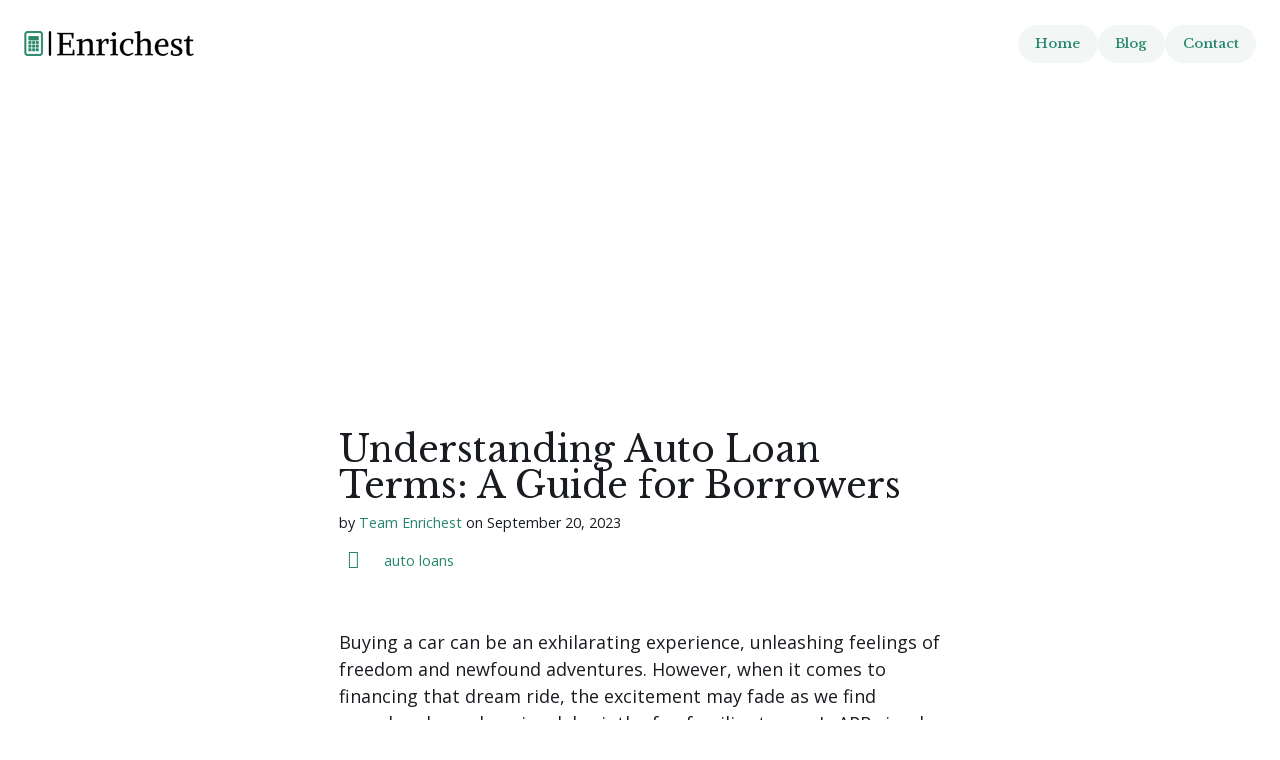

--- FILE ---
content_type: text/html; charset=UTF-8
request_url: https://enrichest.com/en/blog/understanding-auto-loan-terms-guide-for-borrowers
body_size: 18104
content:
<!doctype html><html lang="en"><head>
    
    <meta charset="UTF-8">
    <meta name="viewport" content="width=device-width, initial-scale=1.0">    
    <title>Understanding Auto Loan Terms: A Guide for Borrowers</title>
    <meta name="description" content="Confused about auto loan terms? This borrower's guide offers simple explanations to ease your worries.">
    <meta name="theme-color" content="#ffffff">
    <link rel="canonical" href="https://enrichest.com/en/blog/understanding-auto-loan-terms-guide-for-borrowers">
    
    
      <style id="stylePreloader">body::after {
    content:"";
    text-align: center;
    padding-top: 48vh;
    font-size: 56px;
    position: fixed;
    top: 0;
    bottom: 0;
    left: 0;
    right: 0;
    background: #fff;
    z-index: 99999999999!important;
    transform: translateY(0vh);
    transition: all ease-in-out 500ms;/*This timing used by js also*/
}

body.loaded::after {
    opacity: 0;
    
}</style>
      <script>//Sunrise
(function () {
  var jobIsDone = false;
  var animationDuration = 500;

  var timerId = setTimeout(function () {
    document.body && document.body.classList.add("loaded");
    jobIsDone = true;

    setTimeout(function () {
      document.getElementById("stylePreloader").remove();
    }, animationDuration);
  }, 3000);

  window.addEventListener("load", loadedHandler);

  function loadedHandler() {
    if (jobIsDone) {
      return true;
    } else {
      clearTimeout(timerId);
    }
    setTimeout(function () {
      document.body.classList.add("loaded");
    }, 100);
    setTimeout(function () {
      document.getElementById("stylePreloader").remove();
    }, 100 + animationDuration);
  }
})(); </script>
    
    
    <!-- Favicon -->
    <link rel="shortcut icon" href="https://enrichest.com/hubfs/raw_assets/public/@marketplace/Kohorta/Absolut/images/favico/favicon-96x96.png">

    <!-- CSS-->
    <link type="text/css" rel="stylesheet" href="https://enrichest.com/hubfs/hub_generated/template_assets/1/80022814164/1744384588775/template_main.min.css">
    
    <!-- Fonts -->
    
    
    
    <!-- Font Awesome -->  
    <script src="https://kit.fontawesome.com/b52d816134.js" crossorigin="anonymous"></script>
    
    
      
    

    <meta name="viewport" content="width=device-width, initial-scale=1">

    
    <meta property="og:description" content="Confused about auto loan terms? This borrower's guide offers simple explanations to ease your worries.">
    <meta property="og:title" content="Understanding Auto Loan Terms: A Guide for Borrowers">
    <meta name="twitter:description" content="Confused about auto loan terms? This borrower's guide offers simple explanations to ease your worries.">
    <meta name="twitter:title" content="Understanding Auto Loan Terms: A Guide for Borrowers">

    

    
    <style>
a.cta_button{-moz-box-sizing:content-box !important;-webkit-box-sizing:content-box !important;box-sizing:content-box !important;vertical-align:middle}.hs-breadcrumb-menu{list-style-type:none;margin:0px 0px 0px 0px;padding:0px 0px 0px 0px}.hs-breadcrumb-menu-item{float:left;padding:10px 0px 10px 10px}.hs-breadcrumb-menu-divider:before{content:'›';padding-left:10px}.hs-featured-image-link{border:0}.hs-featured-image{float:right;margin:0 0 20px 20px;max-width:50%}@media (max-width: 568px){.hs-featured-image{float:none;margin:0;width:100%;max-width:100%}}.hs-screen-reader-text{clip:rect(1px, 1px, 1px, 1px);height:1px;overflow:hidden;position:absolute !important;width:1px}
</style>

<link rel="stylesheet" href="https://fonts.googleapis.com/css2?family=Open+Sans:ital,wght@0,400;0,500;0,600;0,700;0,800;1,400;1,500;1,600;1,700;1,800&amp;display=swap">
<link rel="stylesheet" href="https://fonts.googleapis.com/css2?family=Libre+Baskerville:ital,wght@0,400;0,500;0,600;0,700;0,800;1,400;1,500;1,600;1,700;1,800&amp;display=swap">
<link rel="stylesheet" href="https://enrichest.com/hubfs/hub_generated/module_assets/1/80022808290/1744356709497/module_mega-menu.min.css">
<link rel="stylesheet" href="https://enrichest.com/hubfs/hub_generated/module_assets/1/80023109856/1744356720862/module_button-stack.min.css">

  <style>
    
  </style>


      <style>
        
        
        
        
        

        #hs_cos_wrapper_button_stack .button { margin-left:0.78rem; }

#hs_cos_wrapper_button_stack .btn-list__item:first-of-type .button { margin-left:0; }

#hs_cos_wrapper_button_stack .button1 {}

      </style>
    

      <style>
        
        
        
        
        

        #hs_cos_wrapper_button_stack .button { margin-left:0.78rem; }

#hs_cos_wrapper_button_stack .btn-list__item:first-of-type .button { margin-left:0; }

#hs_cos_wrapper_button_stack .button2 {}

      </style>
    

      <style>
        
        
        
        
        

        #hs_cos_wrapper_button_stack .button { margin-left:0.78rem; }

#hs_cos_wrapper_button_stack .btn-list__item:first-of-type .button { margin-left:0; }

#hs_cos_wrapper_button_stack .button3 {}

      </style>
    
<link rel="stylesheet" href="/hs/hsstatic/AsyncSupport/static-1.501/sass/comments_listing_asset.css">

    <style>
      #hs-button_widget_1712720799270 {
        
          
          display: inline-block;
        
        background-color: rgba(39, 135, 108,1.0);
        color: #FFFFFF;
        
        font-size: 20px;
        
        ;
        
          padding-top: px;
          padding-bottom: px;
        
        
          padding-left: px;
          padding-right: px;
        
      }
      #hs-button_widget_1712720799270:hover {
        background-color: rgba(33, 119, 95,1.0);
        color: rgba(255, 255, 255,1.0);
        
          padding-top: px;
          padding-bottom: px;
        
        
          padding-left: px;
          padding-right: px;
        

      }
    </style>
  

  <style>
  #hs_cos_wrapper_main_footer_nav_dnd-module-14 hr {
  border:0 none;
  border-bottom-width:1px;
  border-bottom-style:solid;
  border-bottom-color:rgba(211,231,225,1.0);
  margin-left:auto;
  margin-right:auto;
  margin-top:10px;
  margin-bottom:10px;
  width:100%;
}

  </style>

<link rel="stylesheet" href="https://7052064.fs1.hubspotusercontent-na1.net/hubfs/7052064/hub_generated/module_assets/1/-109050482603/1767723332035/module_social_follow.min.css">

  <style>
    #hs_cos_wrapper_widget_1713497431579 .hs-social-follow {}

#hs_cos_wrapper_widget_1713497431579 .hs-social-follow__link {
  width:24px;
  height:24px;
}

#hs_cos_wrapper_widget_1713497431579 .hs-social-follow__icon svg {
  width:min(32px,100%);
  height:min(32px,100%);
  fill:#000000;
}

#hs_cos_wrapper_widget_1713497431579 .hs-social-follow__link:hover,
#hs_cos_wrapper_widget_1713497431579 .hs-social-follow__link:focus {}

#hs_cos_wrapper_widget_1713497431579 .hs-social-follow__link:active {}

  </style>

<!-- Editor Styles -->
<style id="hs_editor_style" type="text/css">
#hs_cos_wrapper_widget_1712720799270  { background-color: #27876c !important; background-image: none !important; border-color: #27876c !important; border-radius: 60px !important; border-style: solid !important; border-width: 0px !important; display: block !important }
.main_footer_nav_dnd-row-0-force-full-width-section > .row-fluid {
  max-width: none !important;
}
.widget_1712720799270-flexbox-positioning {
  display: -ms-flexbox !important;
  -ms-flex-direction: column !important;
  -ms-flex-align: center !important;
  -ms-flex-pack: start;
  display: flex !important;
  flex-direction: column !important;
  align-items: center !important;
  justify-content: flex-start;
}
.widget_1712720799270-flexbox-positioning > div {
  max-width: 100%;
  flex-shrink: 0 !important;
}
/* HubSpot Non-stacked Media Query Styles */
@media (min-width:768px) {
  .main_footer_nav_dnd-column-13-row-1-vertical-alignment > .row-fluid {
    display: -ms-flexbox !important;
    -ms-flex-direction: row;
    display: flex !important;
    flex-direction: row;
  }
  .cell_17134974316922-vertical-alignment {
    display: -ms-flexbox !important;
    -ms-flex-direction: column !important;
    -ms-flex-pack: center !important;
    display: flex !important;
    flex-direction: column !important;
    justify-content: center !important;
  }
  .cell_17134974316922-vertical-alignment > div {
    flex-shrink: 0 !important;
  }
  .cell_17134974316922-row-0-vertical-alignment > .row-fluid {
    display: -ms-flexbox !important;
    -ms-flex-direction: row;
    display: flex !important;
    flex-direction: row;
  }
  .main_footer_nav_dnd-module-18-vertical-alignment {
    display: -ms-flexbox !important;
    -ms-flex-direction: column !important;
    -ms-flex-pack: center !important;
    display: flex !important;
    flex-direction: column !important;
    justify-content: center !important;
  }
  .main_footer_nav_dnd-module-18-vertical-alignment > div {
    flex-shrink: 0 !important;
  }
  .cell_1713497431691-vertical-alignment {
    display: -ms-flexbox !important;
    -ms-flex-direction: column !important;
    -ms-flex-pack: center !important;
    display: flex !important;
    flex-direction: column !important;
    justify-content: center !important;
  }
  .cell_1713497431691-vertical-alignment > div {
    flex-shrink: 0 !important;
  }
  .main_footer_nav_dnd-column-15-vertical-alignment {
    display: -ms-flexbox !important;
    -ms-flex-direction: column !important;
    -ms-flex-pack: center !important;
    display: flex !important;
    flex-direction: column !important;
    justify-content: center !important;
  }
  .main_footer_nav_dnd-column-15-vertical-alignment > div {
    flex-shrink: 0 !important;
  }
  .main_footer_nav_dnd-column-15-row-0-vertical-alignment > .row-fluid {
    display: -ms-flexbox !important;
    -ms-flex-direction: row;
    display: flex !important;
    flex-direction: row;
  }
  .main_footer_nav_dnd-module-17-vertical-alignment {
    display: -ms-flexbox !important;
    -ms-flex-direction: column !important;
    -ms-flex-pack: center !important;
    display: flex !important;
    flex-direction: column !important;
    justify-content: center !important;
  }
  .main_footer_nav_dnd-module-17-vertical-alignment > div {
    flex-shrink: 0 !important;
  }
  .main_footer_nav_dnd-module-16-vertical-alignment {
    display: -ms-flexbox !important;
    -ms-flex-direction: column !important;
    -ms-flex-pack: center !important;
    display: flex !important;
    flex-direction: column !important;
    justify-content: center !important;
  }
  .main_footer_nav_dnd-module-16-vertical-alignment > div {
    flex-shrink: 0 !important;
  }
}
/* HubSpot Styles (default) */
.main_footer_nav_dnd-row-0-padding {
  padding-top: 40px !important;
}
.main_footer_nav_dnd-row-0-background-layers {
  background-image: linear-gradient(rgba(242, 247, 246, 1), rgba(242, 247, 246, 1)) !important;
  background-position: left top !important;
  background-size: auto !important;
  background-repeat: no-repeat !important;
}
.main_footer_nav_dnd-row-1-padding {
  padding-top: 3.5em !important;
  padding-bottom: 1.67em !important;
}
.main_footer_nav_dnd-row-1-background-layers {
  background-image: linear-gradient(rgba(242, 247, 246, 1), rgba(242, 247, 246, 1)) !important;
  background-position: left top !important;
  background-size: auto !important;
  background-repeat: no-repeat !important;
}
.main_footer_nav_dnd-row-2-padding {
  padding-bottom: 1.67em !important;
}
.main_footer_nav_dnd-row-2-background-layers {
  background-image: linear-gradient(rgba(242, 247, 246, 1), rgba(242, 247, 246, 1)) !important;
  background-position: left top !important;
  background-size: auto !important;
  background-repeat: no-repeat !important;
}
.main_footer_nav_dnd-column-10-margin {
  margin-top: 1em !important;
  margin-bottom: 1em !important;
}
.main_footer_nav_dnd-column-7-margin {
  margin-top: 1em !important;
  margin-bottom: 1em !important;
}
.main_footer_nav_dnd-column-4-margin {
  margin-top: 1em !important;
  margin-bottom: 1em !important;
}
.main_footer_nav_dnd-column-1-margin {
  margin-top: 1em !important;
  margin-bottom: 1em !important;
}
.main_footer_nav_dnd-column-13-row-1-padding {
  padding-top: 1.33em !important;
}
.main_footer_nav_dnd-column-15-padding {
  padding-left: 0px !important;
}
.main_footer_nav_dnd-column-15-row-0-padding {
  padding-top: 0px !important;
  padding-bottom: 0px !important;
}
/* HubSpot Styles (mobile) */
@media (max-width: 767px) {
  .main_footer_nav_dnd-column-15-row-0-padding {
    padding-bottom: 1.33em !important;
  }
}
</style>
    <script type="application/ld+json">
{
  "mainEntityOfPage" : {
    "@type" : "WebPage",
    "@id" : "https://enrichest.com/en/blog/understanding-auto-loan-terms-guide-for-borrowers"
  },
  "author" : {
    "name" : "Team Enrichest",
    "url" : "https://enrichest.com/en/blog/author/team-enrichest",
    "@type" : "Person"
  },
  "headline" : "Understanding Auto Loan Terms: A Guide for Borrowers",
  "datePublished" : "2023-09-20T11:47:32.000Z",
  "publisher" : {
    "logo" : {
      "url" : "https://26891490.fs1.hubspotusercontent-eu1.net/hubfs/26891490/enrichest-high-resolution-logo-transparent%20(1).png",
      "@type" : "ImageObject"
    },
    "@type" : "Organization"
  },
  "@context" : "https://schema.org",
  "@type" : "BlogPosting",
  "image" : [ "https://26891490.fs1.hubspotusercontent-eu1.net/hubfs/26891490/Blog/1a9dd19c-ef39-4c79-a76e-cda685c2203f.jpg" ]
}
</script>


    
<!--  Added by GoogleAnalytics4 integration -->
<script>
var _hsp = window._hsp = window._hsp || [];
window.dataLayer = window.dataLayer || [];
function gtag(){dataLayer.push(arguments);}

var useGoogleConsentModeV2 = true;
var waitForUpdateMillis = 1000;


if (!window._hsGoogleConsentRunOnce) {
  window._hsGoogleConsentRunOnce = true;

  gtag('consent', 'default', {
    'ad_storage': 'denied',
    'analytics_storage': 'denied',
    'ad_user_data': 'denied',
    'ad_personalization': 'denied',
    'wait_for_update': waitForUpdateMillis
  });

  if (useGoogleConsentModeV2) {
    _hsp.push(['useGoogleConsentModeV2'])
  } else {
    _hsp.push(['addPrivacyConsentListener', function(consent){
      var hasAnalyticsConsent = consent && (consent.allowed || (consent.categories && consent.categories.analytics));
      var hasAdsConsent = consent && (consent.allowed || (consent.categories && consent.categories.advertisement));

      gtag('consent', 'update', {
        'ad_storage': hasAdsConsent ? 'granted' : 'denied',
        'analytics_storage': hasAnalyticsConsent ? 'granted' : 'denied',
        'ad_user_data': hasAdsConsent ? 'granted' : 'denied',
        'ad_personalization': hasAdsConsent ? 'granted' : 'denied'
      });
    }]);
  }
}

gtag('js', new Date());
gtag('set', 'developer_id.dZTQ1Zm', true);
gtag('config', 'G-96XRQ6N26X');
</script>
<script async src="https://www.googletagmanager.com/gtag/js?id=G-96XRQ6N26X"></script>

<!-- /Added by GoogleAnalytics4 integration -->


<script async src="https://pagead2.googlesyndication.com/pagead/js/adsbygoogle.js?client=ca-pub-5887883118382356" crossorigin="anonymous"></script>
<link rel="amphtml" href="https://enrichest.com/en/blog/understanding-auto-loan-terms-guide-for-borrowers?hs_amp=true">

<meta property="og:image" content="https://enrichest.com/hubfs/Blog/1a9dd19c-ef39-4c79-a76e-cda685c2203f.jpg">
<meta property="og:image:width" content="2048">
<meta property="og:image:height" content="1024">
<meta property="og:image:alt" content="Key  in realistic, photographic style">
<meta name="twitter:image" content="https://enrichest.com/hubfs/Blog/1a9dd19c-ef39-4c79-a76e-cda685c2203f.jpg">
<meta name="twitter:image:alt" content="Key  in realistic, photographic style">

<meta property="og:url" content="https://enrichest.com/en/blog/understanding-auto-loan-terms-guide-for-borrowers">
<meta name="twitter:card" content="summary_large_image">

<link rel="canonical" href="https://enrichest.com/en/blog/understanding-auto-loan-terms-guide-for-borrowers">

<meta property="og:type" content="article">
<link rel="alternate" type="application/rss+xml" href="https://enrichest.com/en/blog/rss.xml">
<meta name="twitter:domain" content="enrichest.com">
<script src="//platform.linkedin.com/in.js" type="text/javascript">
    lang: en_US
</script>

<meta http-equiv="content-language" content="en">







  <meta name="generator" content="HubSpot"></head>

  <body class="h-footerBottom__base   hs-content-id-80069931204 hs-blog-post hs-blog-id-60633674170 ">
    <div class="h-footerBottom__shift">
    
      
        <div data-global-resource-path="@marketplace/Kohorta/Absolut/templates/partials/header.html">
<a href="#main-content" class="h-screenreader">Skip to content</a>

<header id="header" class="header">
    
      <div class="container-fluid">
<div class="row-fluid-wrapper">
<div class="row-fluid">
<div class="span12 widget-span widget-type-cell " style="" data-widget-type="cell" data-x="0" data-w="12">

</div><!--end widget-span -->
</div>
</div>
</div>
    
    <div class="inner-header container"> 
      
      <div class="header__logo">
        
          <div id="hs_cos_wrapper_header_logo" class="hs_cos_wrapper hs_cos_wrapper_widget hs_cos_wrapper_type_module no-margin" style="" data-hs-cos-general-type="widget" data-hs-cos-type="module">














  



  
  <a href="//enrichest.com/" id="hs-link-header_logo_logo_widget" style="border-width:0px;border:0px;"><img src="https://enrichest.com/hs-fs/hubfs/enrichest-high-resolution-logo-transparent%20(1).png?width=170&amp;height=26&amp;name=enrichest-high-resolution-logo-transparent%20(1).png" class="hs-image-widget " height="26" style="height: auto;width:170px;border-width:0px;border:0px;" width="170" alt="https://enrichest.com/" title="https://enrichest.com/" srcset="https://enrichest.com/hs-fs/hubfs/enrichest-high-resolution-logo-transparent%20(1).png?width=85&amp;height=13&amp;name=enrichest-high-resolution-logo-transparent%20(1).png 85w, https://enrichest.com/hs-fs/hubfs/enrichest-high-resolution-logo-transparent%20(1).png?width=170&amp;height=26&amp;name=enrichest-high-resolution-logo-transparent%20(1).png 170w, https://enrichest.com/hs-fs/hubfs/enrichest-high-resolution-logo-transparent%20(1).png?width=255&amp;height=39&amp;name=enrichest-high-resolution-logo-transparent%20(1).png 255w, https://enrichest.com/hs-fs/hubfs/enrichest-high-resolution-logo-transparent%20(1).png?width=340&amp;height=52&amp;name=enrichest-high-resolution-logo-transparent%20(1).png 340w, https://enrichest.com/hs-fs/hubfs/enrichest-high-resolution-logo-transparent%20(1).png?width=425&amp;height=65&amp;name=enrichest-high-resolution-logo-transparent%20(1).png 425w, https://enrichest.com/hs-fs/hubfs/enrichest-high-resolution-logo-transparent%20(1).png?width=510&amp;height=78&amp;name=enrichest-high-resolution-logo-transparent%20(1).png 510w" sizes="(max-width: 170px) 100vw, 170px"></a>

  </div>
        
      </div>

      
      <button id="header__block-toggle" class="header__block-toggle">
        <span class="header__block-toggle-item header__block-toggle-item--s"></span>
        <span class="header__block-toggle-item header__block-toggle-item--l"></span>
        <span class="header__block-toggle-item header__block-toggle-item--m"></span>
      </button>

      
      <div class="header__block">
        
        <div class="header__nav">
          <div id="hs_cos_wrapper_module_16524285148791" class="hs_cos_wrapper hs_cos_wrapper_widget hs_cos_wrapper_type_module" style="" data-hs-cos-general-type="widget" data-hs-cos-type="module"> 

 





 


<nav aria-label="Main menu">
  <ul class="main-nav-list" id="main-nav-list">

    
  </ul>
</nav></div>
        </div>

        
        <div class="header__cta">
          








<ul class="btn-list no-list">
  

    
    
    
    
    
    
    
    
    
    
    
    
    
    

    
    
      <li class="btn-list__item">
        
          
          
          
          <a href="https://enrichest.com" class="
      button button1 button--secondary button--s
    " id="button_button_stack_1" rel="">
          
          
          
          <span>Home</span>
          </a>
        
      </li>
    

    
    
  

    
    
    
    
    
    
    
    
    
    
    
    
    
    

    
    
      <li class="btn-list__item">
        
          
          
          
          <a href="https://enrichest.com/en/blog" class="
      button button2 button--secondary button--s
    " id="button_button_stack_2" rel="">
          
          
          
          <span>Blog</span>
          </a>
        
      </li>
    

    
    
  

    
    
    
    
    
    
    
    
    
    
    
    
    
    

    
    
      <li class="btn-list__item">
        
          
          
          
          <a href="https://enrichest.com/contact" class="
      button button3 button--secondary button--s
    " id="button_button_stack_3" rel="">
          
          
          
          <span>Contact</span>
          </a>
        
      </li>
    

    
    
  
</ul>

<script>
console.log({});
</script>
        </div>

        
        <div class="header__helpers">
          
          <span id="hs_cos_wrapper_language_switcher" class="hs_cos_wrapper hs_cos_wrapper_widget hs_cos_wrapper_type_language_switcher" style="" data-hs-cos-general-type="widget" data-hs-cos-type="language_switcher"></span>
        </div>
      </div>
    </div>
</header>

</div>
      

      
<main class="divider ">
  
  <article class="blogPost">
    
    <header class="blogPost__header container container--blogPost">
        
      
      <h1 class="blogPost__title"><span id="hs_cos_wrapper_name" class="hs_cos_wrapper hs_cos_wrapper_meta_field hs_cos_wrapper_type_text" style="" data-hs-cos-general-type="meta_field" data-hs-cos-type="text">Understanding Auto Loan Terms: A Guide for Borrowers</span></h1>
      
      
      <div>
        <div class="blog-post-card__author">
          
          <span>by 
            <a class="blog-post-card__authorName" href="https://enrichest.com/en/blog/author/team-enrichest">Team Enrichest</a>
              on 
              <time class="blogPost__date" datetime="2023-09-20 11:47:32">September 20, 2023</time>
          </span>
        </div>
        
          <div class="blogPost__tags">
            
              <a class="blogPost__tagLink" href="https://enrichest.com/en/blog/tag/auto-loans">auto loans</a>
            
          </div>
        
      </div>
      
      <div class="blogPost__image" style="background-image: url('https://enrichest.com/hubfs/Blog/1a9dd19c-ef39-4c79-a76e-cda685c2203f.jpg'); background-repeat: no-repeat; background-size: cover; background-position: center;"></div>
      
    </header>

    
    <section class="blogPost__body divider container container--blogPost">
      <span id="hs_cos_wrapper_post_body" class="hs_cos_wrapper hs_cos_wrapper_meta_field hs_cos_wrapper_type_rich_text" style="" data-hs-cos-general-type="meta_field" data-hs-cos-type="rich_text"><p>Buying a car can be an exhilarating experience, unleashing feelings of freedom and newfound adventures. However, when it comes to financing that dream ride, the excitement may fade as we find ourselves knee-deep in a labyrinth of unfamiliar terms. Is APR simply alphabet soup? What on earth is equity? <!--more-->Well, fear not, fellow car enthusiasts, for we are here to demystify the world of auto loan terms, transforming complex jargon into a language that even your grandmother would understand.</p><p>So buckleup and get ready to hit the road to auto loan enlightenment!</p><h2>Understanding Auto Loan Terms: A Guide for Borrowers</h2><p><a href="https://enrichest.com/en/blog/understanding-auto-loan-payments-guide" rel="dofollow" target="_blank">Understanding auto loan</a> terms is vital for borrowers to make informed financial decisions. Key terms to grasp include the principal amount, interest rate, loan term, down payment, APR, and payment schedule. Borrowers should also consider the different types of loan terms such as short-term, medium-term, and long-term options. Factors to consider include credit score, monthly payment affordability, total interest paid, and the impact of a down payment.</p><p>Negotiating terms involves researching current market rates, working with different lenders, and using loan calculators. Empowering borrowers with this knowledge enables them to navigate the auto loan landscape confidently.</p><h2>Auto Loan Terms Explained</h2><h3>What are Auto Loan Terms?</h3><p>Auto loan terms refer to the specific conditions and details outlined in a loan agreement. These terms include factors like the principal amount, <a href="https://enrichest.com/en/blog/how-credit-interest-rates-impact-finances" rel="dofollow" target="_blank">interest rate</a>, loan term, down payment, APR, and payment schedule. Understanding these terms is essential for borrowers as they directly impact the overall cost and duration of the loan.</p><p>For example, a longer loan term may result in lower monthly payments but higher total interest paid. On the other hand, a higher down payment can reduce the loan amount and decrease the interest accrued. By familiarizing themselves with auto loan terms, borrowers can make informed decisions, negotiate better rates, and choose loan options that align with their financial goals.</p><h4>Definition and Importance</h4><p>Understanding the <a href="https://enrichest.com/en/blog/understanding-definition-and-importance-of-investing" rel="dofollow" target="_blank">definition and importance</a> of auto loan terms is vital for borrowers. Auto loan terms refer to the specific conditions and details outlined in the loan agreement between the borrower and the lender. These terms determine crucial aspects such as the loan amount, interest rate, loan term, down payment, APR, and payment schedule. Being aware of these terms is essential as they directly impact the cost of the loan, monthly payments, and overall financial obligations.</p><p>For example, a longer loan term may lead to lower monthly payments but result in higher total interest paid over time. Therefore, borrowers must carefully assess and negotiate auto loan terms to ensure they align with their financial goals and budget.</p><h3>Key Terminology</h3><p>Key Terminology in Auto Loan Terms:</p><ol><li><strong>Principal Amount</strong>: This refers to the initial loan amount borrowed from the lender.</li><li><strong>Interest Rate</strong>: It is the percentage charged by the lender for borrowing the funds, which determines the cost of the loan.</li><li><strong>Loan Term</strong>: It represents the duration in which the loan must be repaid, typically measured in months.</li><li><strong>Down Payment</strong>: It is the upfront payment made by the borrower towards the purchase price of the vehicle, reducing the loan amount.</li><li><strong>APR (Annual Percentage Rate)</strong>: This is the total cost of the loan expressed as an annual percentage, including interest and additional fees.</li><li><strong>Payment Schedule</strong>: It outlines the periodic payments to be made by the borrower, specifying the amount and due dates.</li></ol><p>Understanding these fundamental terms is essential for navigating the auto <a href="https://enrichest.com/en/blog/how-to-navigate-loan-process-for-start-up-businesses" rel="dofollow" target="_blank">loan process</a> effectively and making informed decisions.</p><h4>Principal Amount</h4><p>Auto Loan Terms: Principal Amount</p><p>The principal amount refers to the total sum of money borrowed for an auto loan. This is the initial loan amount that needs to be repaid over time. It represents the actual value of the car you are purchasing, excluding any <a href="https://enrichest.com/en/blog/how-to-secure-auto-loans-with-no-down-payment" rel="dofollow" target="_blank">down payment</a> or fees. Understanding the principal amount is crucial because it directly affects the overall cost of the loan. A higher principal amount means higher monthly payments and potentially more interest paid over the loan term.</p><p>For example, borrowing $25,000 instead of $20,000 will increase your monthly payments and the total amount repaid. Therefore, borrowers should carefully consider their desired principal amount to ensure it aligns with their budget and financial goals.</p><h4>Interest Rate</h4><p>The interest rate on an auto loan is the percentage of the loan amount that the lender charges as interest for borrowing the money. It directly affects the overall cost of the loan. A higher interest rate means higher monthly payments and more interest paid over the life of the loan. Conversely, a lower interest rate can save borrowers a significant amount of money.</p><p>For example, a 1% difference in interest rate on a $20,000 loan over five years can lead to savings of over $1,000. Therefore, it's important for borrowers to shop around, compare interest rates from different lenders, and consider factors like their <a href="https://enrichest.com/en/blog/credit-verification-why-lenders-verify-credit-history-and-how-it-impacts-you" rel="dofollow" target="_blank">credit history</a>, loan term, and current market rates to secure the most favorable interest rate for their auto loan.</p><h4>Loan Term</h4><p>The loan term is the duration in which you'll repay your auto loan. It typically ranges from 36 to 72 months. A shorter term means higher monthly payments but less interest paid overall, while a longer term means lower monthly payments but more interest paid over time.</p><p>Consider your financial situation and priorities when deciding on a loan term. If you can afford higher monthly payments and want to save on interest, a shorter term is a smart choice. On the other hand, if you prefer lower monthly payments to fit your budget, a longer term may be suitable, even if it means paying more interest in the long run. Remember to strike a balance between your monthly affordability and the total cost of the loan.</p><h4>Down Payment</h4><p>--Down Payment--</p><ul><li>Down payment is an initial amount of money paid upfront when purchasing a car with an auto loan.</li><li>It helps reduce the total loan amount, lowering monthly payments.</li><li>A higher down payment can result in a lower interest rate and savings on interest over the loan term.</li><li>Lenders generally require a down payment of 10-20% of the car's total price.</li><li>For example, if the car costs $20,000 and the down payment is $4,000 (20%), the remaining loan amount would be $16,000.</li></ul><p>Remember, while a larger down payment is advantageous, it's important to ensure it aligns with your budget and doesn't strain your finances. Consider your financial situation and goals when deciding on the ideal down payment amount.</p><h4>APR (Annual Percentage Rate)</h4><p>APR (Annual Percentage Rate) is a significant factor to consider when dealing with auto loan terms. It represents the total cost of borrowing, including the interest rate and any additional fees charged by the lender. A lower APR means you'll pay less over the loan term. For instance, a difference of just 1% APR on a $20,000 loan can save you hundreds of dollars in interest. Before taking out an auto loan, compare APRs from multiple lenders to find the best deal.</p><p>Remember, a lower APR will saveyou money in the long run, so it's worth shopping around.</p><h4>Payment Schedule</h4><p>--Payment Schedule--</p><p>One important aspect of auto loan terms is the payment schedule. It refers to the predetermined plan for repaying the loan amount, including the principal and interest, over a specific period. Here are some key points to understand:</p><ul><li><strong>Fixed Monthly Payments</strong>: Most auto loans have fixed monthly payments, ensuring consistency throughout the loan term.</li><li><strong>Amortization</strong>: The payment schedule is often structured to gradually reduce the loan balance over time, with a larger portion of the payment going towards the principal.</li><li><strong>Length of Repayment</strong>: The payment schedule determines how long it will take to fully repay the loan, typically ranging from a few years to several years.</li><li><strong>Early Payments</strong>: Making additional payments beyond the scheduled amount can help pay off the loan faster and reduce overall interest costs.</li></ul><p>Understanding the payment schedule is crucial for borrowers to budget effectively and make informed financial decisions.</p><h3>Types of Auto Loan Terms</h3><p>When it comes to auto loan terms, borrowers have different options to choose from. Short-term auto loans typically have a repayment period of 36 months or less, offering quicker debt payoff but higher monthly payments. Medium-term auto loans range from 37 to 60 months, striking a balance between affordability and loan duration. Long-term auto loans extend beyond 60 months, resulting in lower monthly payments, but potentially higher interest costs overall.</p><p>Understanding the different types of auto loan terms allows borrowers to align their repayment plan with their financial circumstances and preferences. It is important to consider factors such as budget constraints and future plans before deciding on the loan term that suits you best.</p><h4>Short-Term Auto Loans</h4><p>Short-term auto loans typically have a duration of 12 to 36 months. They offer borrowers the advantage of reduced interest costs due to the shorter repayment period.</p><p>Additionally, borrowers can build equity in the vehicle at a faster pace. However, it's important to be aware that monthly payments for short-term loans are typically higher compared to longer-term options. This may require borrowers to have a higher monthly income or the ability to make larger payments. To determine if a short-term loan is the right choice, evaluate your financial situation, consider your budget, and analyze how the loan term aligns with your goals for owning a vehicle.</p><h4>Medium-Term Auto Loans</h4><p>Medium-term auto loans typically have a loan term ranging from three to five years. These loans strike a balance between short-term and long-term options, providing borrowers with slightly lower monthly payments compared to short-term loans. However, it's important to note that the interest rate for medium-term loans could be slightly higher. This term is ideal for those who want to pay off their loan within a reasonable timeframe while still managing their monthly budget effectively.</p><p>Borrowersopting for medium-term auto loans should consider their financial stability over the loan term to ensure consistent repayment capabilities.</p><h4>Long-Term Auto Loans</h4><p>Long-Term Auto Loans: These loans typically have a duration exceeding five years. While they offer lower monthly payments, borrowers end up paying more in interest over time. It's important to consider the pros and cons before opting for a long-term auto loan. On the positive side, lower monthly payments can improve cash flow and make a more expensive vehicle affordable. However, longer terms mean paying more in total interest and being tied to the loan for an extended period.</p><p>Borrowers should carefully analyze their financial situation and determine if the long-term commitment aligns with their goals. It's advisable to compare the total cost of the loan across different terms before making a decision.</p><h3>Factors to Consider</h3><ol><li><strong>Credit Score and Interest Rates</strong>: Your credit score can significantly impact the interest rate you qualify for. Higher credit scores generally result in lower interest rates, which can save you money over the life of the loan.</li><li><strong>Monthly Payment Affordability</strong>: Consider your monthly budget and ensure that the auto loan payment fits comfortably within it. Analyze your income and expenses to determine the maximum monthly payment you can afford without straining your finances.</li><li><strong>Loan Term and Total Interest Paid</strong>: Shorter loan terms often come with higher monthly payments but can save you money in interest over the long run. Longer loan terms may offer lower monthly payments but result in paying more interest over time.</li><li><strong>Impact of Down Payment</strong>: A larger down payment reduces the loan amount and can lead to lower monthly payments and potentially favorable interest rates.</li></ol><p>Saving up for a substantial down payment can help you secure better loan terms.</p><p>Remember, carefully considering these factors allows you to make informed decisions that align with your financial situation and goals.</p><h4>Credit Score and Interest Rates</h4><p>Your credit score plays a significant role in determining the interest rate you'll receive on an auto loan. Lenders typically offer lower rates to borrowers with higher credit scores, as they are seen as less risky.</p><p>For example, if you have a credit score of 750 or above, you may qualify for a lower interest rate compared to someone with a score of 600. This can result in substantial savings over the loan term. Conversely, a lower credit score may lead to higher interest rates, making the overall cost of borrowing more expensive. It's crucial to maintain good credit habits and regularly check your credit report to ensure accuracy, as it directly impacts the interest rate you'll be offered.</p><h4>Monthly Payment Affordability</h4><p>Auto Loan Terms: Monthly Payment Affordability</p><p>Determining your monthly payment affordability is a crucial aspect of understanding auto loan terms. It helps ensure that the monthly payments fit within your budget and financial capabilities. To assess affordability, calculate your monthly expenses and income. Aim to keep your total debts, including the auto loan, below a certain percentage of your income. For instance, a commonly recommended guideline is to keep your total debt payments below 36% of your monthly income. By staying within your budget, you can avoid financial strain and maintain a healthy financial balance while repaying your auto loan.</p><h4>Loan Term and Total Interest Paid</h4><p>Understanding the loan term is crucial when it comes to auto loans. It directly impacts the total interest paid over the life of the loan. Shorter loan terms typically result in higher monthly payments but less interest paid overall. On the other hand, longer loan terms may lower the monthly payment but increase the total interest paid. For instance, a 3-year loan with higher monthly installments might save borrowers thousands of dollars in interest compared to a 5-year loan.</p><p>Consider your financial situation and goals to strike a balance between manageable monthly payments and minimizing the total interest paid. Remember, reducing the loan term can lead to substantial savings in the long run.</p><h4>Impact of Down Payment</h4><p>A higher down payment on an auto loan can have several advantages.</p><p>Firstly, it reduces the loan amount, resulting in lower monthly installments and potentially saving on interest charges.</p><p>Additionally, a larger down payment decreases the loan-to-value ratio, which can lead to better interest rates and loan terms.</p><p>For example, a down payment of 20% or more may qualify borrowers for more favorable loan terms. By increasing the initial payment, borrowers can also shorten the loan term, enabling them to own the vehicle outright sooner.</p><h3>Prepayment and Early Repayment</h3><ul><li>Some auto loan terms allow borrowers to make early payments or repay the loan ahead of schedule without penalties.</li><li>This flexibility can help save on interest payments and reduce the overall cost of the loan.</li><li>Before signing a loan agreement, it's crucial to understand the prepayment options and any associated fees.</li><li>For example, a borrower who receives a bonus or windfall can choose to make a larger payment towards the principal amount, reducing the interest paid over the loan term.</li><li>Early repayment can also shorten the loan term, enabling borrowers to own their vehicles outright sooner.</li><li>Contact the lender to clarify their policies regarding prepayment and explore the potential benefits of early repayment.</li></ul><h4>Prepayment Penalties</h4><p>Prepayment penalties are charges imposed by lenders when borrowers pay off their auto loans before the agreed-upon term. These fees can vary between lenders and loan agreements. It's important for borrowers to carefully review loan terms to understand if prepayment penalties exist and how they are calculated.</p><p>Some lenders may charge a percentage of the remaining loan balance, while others may charge a flat fee. Knowing about prepayment penalties enables borrowers to make informed decisions about refinancing or paying off their loans early. By avoiding loans with prepayment penalties or negotiating to have them removed, borrowers can save money in the long run and have more flexibility in managing their finances.</p><h4>Early Repayment Options</h4><ul><li>Some auto loan terms allow borrowers to make early repayments without incurring penalties.</li><li>Early repayment options can provide borrowers with flexibility and potentially save them money on interest payments.</li><li>It is important to carefully review the terms and conditions of an auto loan to determine if early repayment is allowed.</li><li>If early repayment is permitted, borrowers can choose to pay off the loan faster and reduce the overall cost of the loan.</li><li>By making extra payments or paying off the loan ahead of schedule, borrowers can improve their financial situation and potentially qualify for new loans in the future.</li></ul><h3>Negotiating Auto Loan Terms</h3><p>When it comes to auto loans terms, negotiation can save borrowers a significant amount of money. Start by researching current market rates to understand the average rates being offered. Then, approach different lenders to explore their rates and terms. Use online loan calculators to estimate the monthly payments based on different loan amounts and interest rates. Armed with this knowledge, you can negotiate with lenders to secure better loan terms. Highlight competitive offers from other lenders to leverage your bargaining power. Remember, lenders want to win your business, so don't hesitate to negotiate for lower interest rates, longer loan terms, or favorable repayment options.</p><h4>Researching Current Market Rates</h4><p>Researching current market rates for auto loans terms is a crucial step for borrowers. It helps them understand the prevailing interest rates offered by different lenders, allowing them to make informed decisions. By comparing rates from multiple sources such as banks, credit unions, and online lenders, borrowers can find the best deal available. Online rate comparison tools simplify this process by providing real-time rate information.</p><p>For example, borrowers may discover that credit unions generally offer lower rates compared to traditional banks. By investing time in research, borrowers can secure auto loan terms that align with their financial goals and save money in the long run.</p><h4>Working with Different Lenders</h4><p>When it comes to understanding auto loan terms, it's important to consider working with different lenders. Each lender may offer different terms, interest rates, and repayment options. By exploring multiple lenders, borrowers can compare offers and find the most suitable terms for their financial situation. This allows borrowers to potentially secure a lower interest rate or negotiate more favorable loan terms.</p><p>It's advisable to research online lenders, credit unions, and traditional banks to explore the wide range of options available. This simple step can help borrowers save money and find the auto loan terms that best fit their needs.</p><h4>Using Loan Calculators</h4><p>When it comes to understanding auto loan terms, using loan calculators can be incredibly helpful. These online tools allow borrowers to estimate monthly payments, total interest costs, and determine the affordability of different loan terms. By inputting variables such as loan amount, interest rate, and loan term, borrowers can quickly compare different scenarios and make informed decisions.</p><p>For example, a borrower can use a loan calculator to see how adjusting the loan term affects monthly payments. They can experiment with different interest rates to understand how it impacts the total amount paid over the loan's duration. This practical approach enables borrowers to evaluate various options and find the most suitable terms for their financial situation before committing to an auto loan.</p><h2>Key takeaways</h2><p>Auto loans can be confusing, but understanding the terms is essential when borrowing money to buy a car. This guide aims to simplify the process, explaining the key terms borrowers need to know. It breaks down important concepts such as interest rates, loan terms, down payments, and the impact of credit scores. By having a clear understanding of these terms, borrowers can make informed decisions and avoid common pitfalls in the auto loan process.</p></span>
    </section>

    
    <footer class="blogPost__footer container container--blogPost">
      
      <div class="blogPost__socialSharing">
        <span class="g-metaLabel">Spread the word:</span>
        <div class="c-social">
          
            <a class="c-social__link" href="https://twitter.com/intent/tweet?text=I+found+this+interesting+blog+post&amp;url=https://enrichest.com/en/blog/understanding-auto-loan-terms-guide-for-borrowers" target="_blank" rel="noopener">
              <span id="hs_cos_wrapper_" class="hs_cos_wrapper hs_cos_wrapper_widget hs_cos_wrapper_type_icon" style="" data-hs-cos-general-type="widget" data-hs-cos-type="icon"><svg version="1.0" xmlns="http://www.w3.org/2000/svg" viewbox="0 0 512 512" aria-labelledby="twitter1" role="img"><title id="twitter1">Share this blog post on Twitter</title><g id="twitter1_layer"><path d="M459.37 151.716c.325 4.548.325 9.097.325 13.645 0 138.72-105.583 298.558-298.558 298.558-59.452 0-114.68-17.219-161.137-47.106 8.447.974 16.568 1.299 25.34 1.299 49.055 0 94.213-16.568 130.274-44.832-46.132-.975-84.792-31.188-98.112-72.772 6.498.974 12.995 1.624 19.818 1.624 9.421 0 18.843-1.3 27.614-3.573-48.081-9.747-84.143-51.98-84.143-102.985v-1.299c13.969 7.797 30.214 12.67 47.431 13.319-28.264-18.843-46.781-51.005-46.781-87.391 0-19.492 5.197-37.36 14.294-52.954 51.655 63.675 129.3 105.258 216.365 109.807-1.624-7.797-2.599-15.918-2.599-24.04 0-57.828 46.782-104.934 104.934-104.934 30.213 0 57.502 12.67 76.67 33.137 23.715-4.548 46.456-13.32 66.599-25.34-7.798 24.366-24.366 44.833-46.132 57.827 21.117-2.273 41.584-8.122 60.426-16.243-14.292 20.791-32.161 39.308-52.628 54.253z" /></g></svg></span>
            </a>
          
          
            <a class="c-social__link" href="http://www.facebook.com/share.php?u=https://enrichest.com/en/blog/understanding-auto-loan-terms-guide-for-borrowers" target="_blank" rel="noopener">
              <span id="hs_cos_wrapper_" class="hs_cos_wrapper hs_cos_wrapper_widget hs_cos_wrapper_type_icon" style="" data-hs-cos-general-type="widget" data-hs-cos-type="icon"><svg version="1.0" xmlns="http://www.w3.org/2000/svg" viewbox="0 0 264 512" aria-labelledby="facebook-f2" role="img"><title id="facebook-f2">Share this blog post on Facebook</title><g id="facebook-f2_layer"><path d="M76.7 512V283H0v-91h76.7v-71.7C76.7 42.4 124.3 0 193.8 0c33.3 0 61.9 2.5 70.2 3.6V85h-48.2c-37.8 0-45.1 18-45.1 44.3V192H256l-11.7 91h-73.6v229" /></g></svg></span>
            </a>
          
          
            <a class="c-social__link" href="http://www.linkedin.com/shareArticle?mini=true&amp;url=https://enrichest.com/en/blog/understanding-auto-loan-terms-guide-for-borrowers" target="_blank" rel="noopener">
              <span id="hs_cos_wrapper_" class="hs_cos_wrapper hs_cos_wrapper_widget hs_cos_wrapper_type_icon" style="" data-hs-cos-general-type="widget" data-hs-cos-type="icon"><svg version="1.0" xmlns="http://www.w3.org/2000/svg" viewbox="0 0 448 512" aria-labelledby="linkedin-in3" role="img"><title id="linkedin-in3">Share this blog post on LinkedIn</title><g id="linkedin-in3_layer"><path d="M100.3 480H7.4V180.9h92.9V480zM53.8 140.1C24.1 140.1 0 115.5 0 85.8 0 56.1 24.1 32 53.8 32c29.7 0 53.8 24.1 53.8 53.8 0 29.7-24.1 54.3-53.8 54.3zM448 480h-92.7V334.4c0-34.7-.7-79.2-48.3-79.2-48.3 0-55.7 37.7-55.7 76.7V480h-92.8V180.9h89.1v40.8h1.3c12.4-23.5 42.7-48.3 87.9-48.3 94 0 111.3 61.9 111.3 142.3V480z" /></g></svg></span>
            </a>
          
        </div>
      </div>

      
      
      
      
      
        <section class="blogPost__comments">
          <h3 class="g-metaLabel">Leave a comment:</h3>
          <div id="hs_cos_wrapper_blog_comments" class="hs_cos_wrapper hs_cos_wrapper_widget hs_cos_wrapper_type_module widget-type-blog_comments" style="" data-hs-cos-general-type="widget" data-hs-cos-type="module"><span id="hs_cos_wrapper_blog_comments_blog_comments" class="hs_cos_wrapper hs_cos_wrapper_widget hs_cos_wrapper_type_blog_comments" style="" data-hs-cos-general-type="widget" data-hs-cos-type="blog_comments">
<div class="section post-footer">
    <div id="comments-listing" class="new-comments"></div>
    
      <div id="hs_form_target_ef6ff46b-f5c4-481a-8673-d60d1f5de4cb"></div>
      
      
      
      
    
</div>

</span></div>
        </section>
      

    </footer>
  </article>
  
  <section class="bg--lightAlt relatedPosts">
    <div class="container">
      
        
      <h2 class="g-heading g-heading--tertiary centered--t">Related Articles</h2>
      <div class="relatedPosts__list">
        
  

        <article class="blog-post-card blog-post-card--s">
          
            <a href="https://enrichest.com/en/blog/unlocking-secrets-of-personal-finance-loans-comprehensive-guide-for-borrowers" class=" img">
              <img class="related-post__image" src="https://enrichest.com/hubfs/Blog/d55d9676-1d9f-413b-9e7b-a360f2e7e095.jpg" loading="lazy" alt="Credit score  in realistic, photographic style">
            </a>
          
          <section class="blog-post-card__content">
            <h3 class="blog-post-card__title"><a href="https://enrichest.com/en/blog/unlocking-secrets-of-personal-finance-loans-comprehensive-guide-for-borrowers">Unlocking the Secrets of Personal Finance Loans: A Comprehensive Guide for Borrowers</a></h3>
            <div class="blog-post-card__summary"><p>Are you bewildered by the world of personal finance loans? Do terms like interest rates, APR, and...</p></div>
            <div class="blog-post-card__author">
              <span>by <a class="relatedPost__authorName" href="https://enrichest.com/en/blog/author/team-enrichest">Team Enrichest</a></span>
            </div>
          </section>
        </article>

      

  

        <article class="blog-post-card blog-post-card--s">
          
            <a href="https://enrichest.com/en/blog/finding-secured-loans-near-you-guide-for-borrowers" class=" img">
              <img class="related-post__image" src="https://enrichest.com/hubfs/Blog/11503736-31ad-4f99-8574-fa974ecf244f.jpg" loading="lazy" alt="Shield  in realistic, photographic style">
            </a>
          
          <section class="blog-post-card__content">
            <h3 class="blog-post-card__title"><a href="https://enrichest.com/en/blog/finding-secured-loans-near-you-guide-for-borrowers">Finding Secured Loans Near You: A Guide for Borrowers</a></h3>
            <div class="blog-post-card__summary"><p>Are you on the hunt for a secured loan but feeling overwhelmed by the countless options out there?...</p></div>
            <div class="blog-post-card__author">
              <span>by <a class="relatedPost__authorName" href="https://enrichest.com/en/blog/author/team-enrichest">Team Enrichest</a></span>
            </div>
          </section>
        </article>

      

  

        <article class="blog-post-card blog-post-card--s">
          
            <a href="https://enrichest.com/en/blog/assessing-creditworthiness-what-lenders-look-for-and-why-1" class=" img">
              <img class="related-post__image" src="https://enrichest.com/hubfs/Blog/e69dc296-6f34-49cc-b847-a55813df88ca.jpg" loading="lazy" alt="Alliance  in realistic, photographic style">
            </a>
          
          <section class="blog-post-card__content">
            <h3 class="blog-post-card__title"><a href="https://enrichest.com/en/blog/assessing-creditworthiness-what-lenders-look-for-and-why-1">Assessing Creditworthiness: What Lenders Look for and Why</a></h3>
            <div class="blog-post-card__summary"><p>When it comes to borrowing money, lenders hold the key to opening or closing the door to financial...</p></div>
            <div class="blog-post-card__author">
              <span>by <a class="relatedPost__authorName" href="https://enrichest.com/en/blog/author/team-enrichest">Team Enrichest</a></span>
            </div>
          </section>
        </article>

      


      </div>
    </div>
  </section>
</main>

    </div>

    <footer class="b-footer">
      
        <div data-global-resource-path="@marketplace/Kohorta/Absolut/templates/partials/footer.html">












<div class="container-fluid footer__nav--dnd">
<div class="row-fluid-wrapper">
<div class="row-fluid">
<div class="span12 widget-span widget-type-cell " style="" data-widget-type="cell" data-x="0" data-w="12">

<div class="row-fluid-wrapper row-depth-1 row-number-1 main_footer_nav_dnd-row-0-background-layers dnd-section main_footer_nav_dnd-row-0-force-full-width-section main_footer_nav_dnd-row-0-background-color main_footer_nav_dnd-row-0-padding">
<div class="row-fluid ">
<div class="span12 widget-span widget-type-cell dnd-column" style="" data-widget-type="cell" data-x="0" data-w="12">

<div class="row-fluid-wrapper row-depth-1 row-number-2 dnd-row">
<div class="row-fluid ">
<div class="span12 widget-span widget-type-custom_widget widget_1712720799270-flexbox-positioning dnd-module" style="" data-widget-type="custom_widget" data-x="0" data-w="12">
<div id="hs_cos_wrapper_widget_1712720799270" class="hs_cos_wrapper hs_cos_wrapper_widget hs_cos_wrapper_type_module" style="" data-hs-cos-general-type="widget" data-hs-cos-type="module">
  



  
    
  



<a class="hs-button" href="https://enrichest.com/contact" id="hs-button_widget_1712720799270" rel="">
  Start understanding your wealth
</a>


  
</div>

</div><!--end widget-span -->
</div><!--end row-->
</div><!--end row-wrapper -->

</div><!--end widget-span -->
</div><!--end row-->
</div><!--end row-wrapper -->

<div class="row-fluid-wrapper row-depth-1 row-number-3 main_footer_nav_dnd-row-1-background-layers dnd-section main_footer_nav_dnd-row-1-padding main_footer_nav_dnd-row-1-background-color">
<div class="row-fluid ">
<div class="span3 widget-span widget-type-cell main_footer_nav_dnd-column-1-margin dnd-column" style="" data-widget-type="cell" data-x="0" data-w="3">

<div class="row-fluid-wrapper row-depth-1 row-number-4 dnd-row">
<div class="row-fluid ">
<div class="span12 widget-span widget-type-custom_widget dnd-module" style="" data-widget-type="custom_widget" data-x="0" data-w="12">
<div id="hs_cos_wrapper_main_footer_nav_dnd-module-2" class="hs_cos_wrapper hs_cos_wrapper_widget hs_cos_wrapper_type_module widget-type-header" style="" data-hs-cos-general-type="widget" data-hs-cos-type="module">



<span id="hs_cos_wrapper_main_footer_nav_dnd-module-2_" class="hs_cos_wrapper hs_cos_wrapper_widget hs_cos_wrapper_type_header" style="" data-hs-cos-general-type="widget" data-hs-cos-type="header"><h4>Loans</h4></span></div>

</div><!--end widget-span -->
</div><!--end row-->
</div><!--end row-wrapper -->

<div class="row-fluid-wrapper row-depth-1 row-number-5 dnd-row">
<div class="row-fluid ">
<div class="span12 widget-span widget-type-custom_widget dnd-module" style="" data-widget-type="custom_widget" data-x="0" data-w="12">
<div id="hs_cos_wrapper_main_footer_nav_dnd-module-3" class="hs_cos_wrapper hs_cos_wrapper_widget hs_cos_wrapper_type_module widget-type-simple_menu" style="" data-hs-cos-general-type="widget" data-hs-cos-type="module"><span id="hs_cos_wrapper_main_footer_nav_dnd-module-3_" class="hs_cos_wrapper hs_cos_wrapper_widget hs_cos_wrapper_type_simple_menu" style="" data-hs-cos-general-type="widget" data-hs-cos-type="simple_menu"><div id="hs_menu_wrapper_main_footer_nav_dnd-module-3_" class="hs-menu-wrapper active-branch flyouts hs-menu-flow-vertical" role="navigation" data-sitemap-name="" data-menu-id="" aria-label="Navigation Menu">
 <ul role="menu">
  <li class="hs-menu-item hs-menu-depth-1" role="none"><a href="https://enrichest.com/en/blog/tag/auto-loans" role="menuitem" target="_self">Auto loans</a></li>
  <li class="hs-menu-item hs-menu-depth-1" role="none"><a href="https://enrichest.com/en/blog/tag/payday-loans" role="menuitem" target="_self">Payday loans</a></li>
  <li class="hs-menu-item hs-menu-depth-1" role="none"><a href="https://enrichest.com/en/blog/tag/student-loans" role="menuitem" target="_self">Student loans</a></li>
  <li class="hs-menu-item hs-menu-depth-1" role="none"><a href="https://enrichest.com/en/blog/tag/construction-loans" role="menuitem" target="_self">Construction loans</a></li>
  <li class="hs-menu-item hs-menu-depth-1" role="none"><a href="https://enrichest.com/en/blog/tag/business-loans" role="menuitem" target="_self">Business loans</a></li>
 </ul>
</div></span></div>

</div><!--end widget-span -->
</div><!--end row-->
</div><!--end row-wrapper -->

</div><!--end widget-span -->
<div class="span3 widget-span widget-type-cell main_footer_nav_dnd-column-4-margin dnd-column" style="" data-widget-type="cell" data-x="3" data-w="3">

<div class="row-fluid-wrapper row-depth-1 row-number-6 dnd-row">
<div class="row-fluid ">
<div class="span12 widget-span widget-type-custom_widget dnd-module" style="" data-widget-type="custom_widget" data-x="0" data-w="12">
<div id="hs_cos_wrapper_main_footer_nav_dnd-module-5" class="hs_cos_wrapper hs_cos_wrapper_widget hs_cos_wrapper_type_module widget-type-header" style="" data-hs-cos-general-type="widget" data-hs-cos-type="module">



<span id="hs_cos_wrapper_main_footer_nav_dnd-module-5_" class="hs_cos_wrapper hs_cos_wrapper_widget hs_cos_wrapper_type_header" style="" data-hs-cos-general-type="widget" data-hs-cos-type="header"><h4>Income</h4></span></div>

</div><!--end widget-span -->
</div><!--end row-->
</div><!--end row-wrapper -->

<div class="row-fluid-wrapper row-depth-1 row-number-7 dnd-row">
<div class="row-fluid ">
<div class="span12 widget-span widget-type-custom_widget dnd-module" style="" data-widget-type="custom_widget" data-x="0" data-w="12">
<div id="hs_cos_wrapper_main_footer_nav_dnd-module-6" class="hs_cos_wrapper hs_cos_wrapper_widget hs_cos_wrapper_type_module widget-type-simple_menu" style="" data-hs-cos-general-type="widget" data-hs-cos-type="module"><span id="hs_cos_wrapper_main_footer_nav_dnd-module-6_" class="hs_cos_wrapper hs_cos_wrapper_widget hs_cos_wrapper_type_simple_menu" style="" data-hs-cos-general-type="widget" data-hs-cos-type="simple_menu"><div id="hs_menu_wrapper_main_footer_nav_dnd-module-6_" class="hs-menu-wrapper active-branch flyouts hs-menu-flow-vertical" role="navigation" data-sitemap-name="" data-menu-id="" aria-label="Navigation Menu">
 <ul role="menu">
  <li class="hs-menu-item hs-menu-depth-1" role="none"><a href="https://enrichest.com/en/blog/tag/net-worth" role="menuitem" target="_self">Net worth</a></li>
  <li class="hs-menu-item hs-menu-depth-1" role="none"><a href="https://enrichest.com/en/blog/tag/income" role="menuitem" target="_self">Income</a></li>
  <li class="hs-menu-item hs-menu-depth-1" role="none"><a href="https://enrichest.com/en/blog/tag/side-hustles" role="menuitem" target="_self">Side hustles</a></li>
  <li class="hs-menu-item hs-menu-depth-1" role="none"><a href="https://enrichest.com/en/blog/tag/earn-extra-income" role="menuitem" target="_self">Earn extra income</a></li>
  <li class="hs-menu-item hs-menu-depth-1" role="none"><a href="https://enrichest.com/en/blog/tag/budgeting" role="menuitem" target="_self">Budgeting</a></li>
 </ul>
</div></span></div>

</div><!--end widget-span -->
</div><!--end row-->
</div><!--end row-wrapper -->

</div><!--end widget-span -->
<div class="span3 widget-span widget-type-cell main_footer_nav_dnd-column-7-margin dnd-column" style="" data-widget-type="cell" data-x="6" data-w="3">

<div class="row-fluid-wrapper row-depth-1 row-number-8 dnd-row">
<div class="row-fluid ">
<div class="span12 widget-span widget-type-custom_widget dnd-module" style="" data-widget-type="custom_widget" data-x="0" data-w="12">
<div id="hs_cos_wrapper_main_footer_nav_dnd-module-8" class="hs_cos_wrapper hs_cos_wrapper_widget hs_cos_wrapper_type_module widget-type-header" style="" data-hs-cos-general-type="widget" data-hs-cos-type="module">



<span id="hs_cos_wrapper_main_footer_nav_dnd-module-8_" class="hs_cos_wrapper hs_cos_wrapper_widget hs_cos_wrapper_type_header" style="" data-hs-cos-general-type="widget" data-hs-cos-type="header"><h4>Taxes</h4></span></div>

</div><!--end widget-span -->
</div><!--end row-->
</div><!--end row-wrapper -->

<div class="row-fluid-wrapper row-depth-1 row-number-9 dnd-row">
<div class="row-fluid ">
<div class="span12 widget-span widget-type-custom_widget dnd-module" style="" data-widget-type="custom_widget" data-x="0" data-w="12">
<div id="hs_cos_wrapper_main_footer_nav_dnd-module-9" class="hs_cos_wrapper hs_cos_wrapper_widget hs_cos_wrapper_type_module widget-type-simple_menu" style="" data-hs-cos-general-type="widget" data-hs-cos-type="module"><span id="hs_cos_wrapper_main_footer_nav_dnd-module-9_" class="hs_cos_wrapper hs_cos_wrapper_widget hs_cos_wrapper_type_simple_menu" style="" data-hs-cos-general-type="widget" data-hs-cos-type="simple_menu"><div id="hs_menu_wrapper_main_footer_nav_dnd-module-9_" class="hs-menu-wrapper active-branch flyouts hs-menu-flow-vertical" role="navigation" data-sitemap-name="" data-menu-id="" aria-label="Navigation Menu">
 <ul role="menu">
  <li class="hs-menu-item hs-menu-depth-1" role="none"><a href="https://enrichest.com/en/blog/tag/tax-planning" role="menuitem" target="_self">Tax planning</a></li>
  <li class="hs-menu-item hs-menu-depth-1" role="none"><a href="https://enrichest.com/en/blog/tag/tax-strategies" role="menuitem" target="_self">Tax strategies</a></li>
  <li class="hs-menu-item hs-menu-depth-1" role="none"><a href="https://enrichest.com/en/blog/tag/inheritance-tax" role="menuitem" target="_self">Inheritance tax</a></li>
  <li class="hs-menu-item hs-menu-depth-1" role="none"><a href="https://enrichest.com/en/blog/tag/tax-deductions" role="menuitem" target="_self">Tax deductions</a></li>
  <li class="hs-menu-item hs-menu-depth-1" role="none"><a href="https://enrichest.com/en/blog/tag/capital-gains-tax" role="menuitem" target="_self">Capital gains tax</a></li>
 </ul>
</div></span></div>

</div><!--end widget-span -->
</div><!--end row-->
</div><!--end row-wrapper -->

</div><!--end widget-span -->
<div class="span3 widget-span widget-type-cell main_footer_nav_dnd-column-10-margin dnd-column" style="" data-widget-type="cell" data-x="9" data-w="3">

<div class="row-fluid-wrapper row-depth-1 row-number-10 dnd-row">
<div class="row-fluid ">
<div class="span12 widget-span widget-type-custom_widget dnd-module" style="" data-widget-type="custom_widget" data-x="0" data-w="12">
<div id="hs_cos_wrapper_main_footer_nav_dnd-module-11" class="hs_cos_wrapper hs_cos_wrapper_widget hs_cos_wrapper_type_module widget-type-header" style="" data-hs-cos-general-type="widget" data-hs-cos-type="module">



<span id="hs_cos_wrapper_main_footer_nav_dnd-module-11_" class="hs_cos_wrapper hs_cos_wrapper_widget hs_cos_wrapper_type_header" style="" data-hs-cos-general-type="widget" data-hs-cos-type="header"><h4>Assets</h4></span></div>

</div><!--end widget-span -->
</div><!--end row-->
</div><!--end row-wrapper -->

<div class="row-fluid-wrapper row-depth-1 row-number-11 dnd-row">
<div class="row-fluid ">
<div class="span12 widget-span widget-type-custom_widget dnd-module" style="" data-widget-type="custom_widget" data-x="0" data-w="12">
<div id="hs_cos_wrapper_main_footer_nav_dnd-module-12" class="hs_cos_wrapper hs_cos_wrapper_widget hs_cos_wrapper_type_module widget-type-simple_menu" style="" data-hs-cos-general-type="widget" data-hs-cos-type="module"><span id="hs_cos_wrapper_main_footer_nav_dnd-module-12_" class="hs_cos_wrapper hs_cos_wrapper_widget hs_cos_wrapper_type_simple_menu" style="" data-hs-cos-general-type="widget" data-hs-cos-type="simple_menu"><div id="hs_menu_wrapper_main_footer_nav_dnd-module-12_" class="hs-menu-wrapper active-branch flyouts hs-menu-flow-vertical" role="navigation" data-sitemap-name="" data-menu-id="" aria-label="Navigation Menu">
 <ul role="menu">
  <li class="hs-menu-item hs-menu-depth-1" role="none"><a href="https://enrichest.com/en/blog/tag/stocks" role="menuitem" target="_self">Stocks</a></li>
  <li class="hs-menu-item hs-menu-depth-1" role="none"><a href="https://enrichest.com/en/blog/tag/bonds" role="menuitem" target="_self">Bonds</a></li>
  <li class="hs-menu-item hs-menu-depth-1" role="none"><a href="https://enrichest.com/en/blog/tag/mutual-funds" role="menuitem" target="_self">Mutual funds</a></li>
  <li class="hs-menu-item hs-menu-depth-1" role="none"><a href="https://enrichest.com/en/blog/tag/401k" role="menuitem" target="_self">401k</a></li>
  <li class="hs-menu-item hs-menu-depth-1" role="none"><a href="https://enrichest.com/en/blog/tag/etfs" role="menuitem" target="_self">ETFs</a></li>
 </ul>
</div></span></div>

</div><!--end widget-span -->
</div><!--end row-->
</div><!--end row-wrapper -->

</div><!--end widget-span -->
</div><!--end row-->
</div><!--end row-wrapper -->

<div class="row-fluid-wrapper row-depth-1 row-number-12 dnd-section main_footer_nav_dnd-row-2-padding main_footer_nav_dnd-row-2-background-layers main_footer_nav_dnd-row-2-background-color">
<div class="row-fluid ">
<div class="span12 widget-span widget-type-cell dnd-column" style="" data-widget-type="cell" data-x="0" data-w="12">

<div class="row-fluid-wrapper row-depth-1 row-number-13 dnd-row">
<div class="row-fluid ">
<div class="span12 widget-span widget-type-custom_widget dnd-module" style="" data-widget-type="custom_widget" data-x="0" data-w="12">
<div id="hs_cos_wrapper_main_footer_nav_dnd-module-14" class="hs_cos_wrapper hs_cos_wrapper_widget hs_cos_wrapper_type_module" style="" data-hs-cos-general-type="widget" data-hs-cos-type="module">







<hr></div>

</div><!--end widget-span -->
</div><!--end row-->
</div><!--end row-wrapper -->

<div class="row-fluid-wrapper row-depth-1 row-number-14 main_footer_nav_dnd-column-13-row-1-vertical-alignment dnd-row main_footer_nav_dnd-column-13-row-1-padding">
<div class="row-fluid ">
<div class="span4 widget-span widget-type-cell main_footer_nav_dnd-column-15-padding main_footer_nav_dnd-column-15-vertical-alignment dnd-column" style="" data-widget-type="cell" data-x="0" data-w="4">

<div class="row-fluid-wrapper row-depth-1 row-number-15 dnd-row main_footer_nav_dnd-column-15-row-0-padding main_footer_nav_dnd-column-15-row-0-vertical-alignment">
<div class="row-fluid ">
<div class="span1 widget-span widget-type-custom_widget dnd-module main_footer_nav_dnd-module-16-vertical-alignment" style="" data-widget-type="custom_widget" data-x="0" data-w="1">
<div id="hs_cos_wrapper_main_footer_nav_dnd-module-16" class="hs_cos_wrapper hs_cos_wrapper_widget hs_cos_wrapper_type_module footer__logo" style="" data-hs-cos-general-type="widget" data-hs-cos-type="module">














  



  
  <a href="//enrichest.com/" id="hs-link-main_footer_nav_dnd-module-16_logo_widget" style="border-width:0px;border:0px;"><img src="https://enrichest.com/hs-fs/hubfs/raw_assets/public/@marketplace/Kohorta/Absolut/images/brand/absolut-logomark-nobg.png?width=30&amp;height=297&amp;name=absolut-logomark-nobg.png" class="hs-image-widget " height="297" style="height: auto;width:30px;border-width:0px;border:0px;" width="30" alt="Absolut theme logo" title="Absolut theme logo" srcset="https://enrichest.com/hs-fs/hubfs/raw_assets/public/@marketplace/Kohorta/Absolut/images/brand/absolut-logomark-nobg.png?width=15&amp;height=149&amp;name=absolut-logomark-nobg.png 15w, https://enrichest.com/hs-fs/hubfs/raw_assets/public/@marketplace/Kohorta/Absolut/images/brand/absolut-logomark-nobg.png?width=30&amp;height=297&amp;name=absolut-logomark-nobg.png 30w, https://enrichest.com/hs-fs/hubfs/raw_assets/public/@marketplace/Kohorta/Absolut/images/brand/absolut-logomark-nobg.png?width=45&amp;height=446&amp;name=absolut-logomark-nobg.png 45w, https://enrichest.com/hs-fs/hubfs/raw_assets/public/@marketplace/Kohorta/Absolut/images/brand/absolut-logomark-nobg.png?width=60&amp;height=594&amp;name=absolut-logomark-nobg.png 60w, https://enrichest.com/hs-fs/hubfs/raw_assets/public/@marketplace/Kohorta/Absolut/images/brand/absolut-logomark-nobg.png?width=75&amp;height=743&amp;name=absolut-logomark-nobg.png 75w, https://enrichest.com/hs-fs/hubfs/raw_assets/public/@marketplace/Kohorta/Absolut/images/brand/absolut-logomark-nobg.png?width=90&amp;height=891&amp;name=absolut-logomark-nobg.png 90w" sizes="(max-width: 30px) 100vw, 30px"></a>

  </div>

</div><!--end widget-span -->
<div class="span11 widget-span widget-type-custom_widget dnd-module main_footer_nav_dnd-module-17-vertical-alignment" style="" data-widget-type="custom_widget" data-x="1" data-w="11">
<div id="hs_cos_wrapper_main_footer_nav_dnd-module-17" class="hs_cos_wrapper hs_cos_wrapper_widget hs_cos_wrapper_type_module footer__meta widget-type-rich_text" style="" data-hs-cos-general-type="widget" data-hs-cos-type="module"><span id="hs_cos_wrapper_main_footer_nav_dnd-module-17_" class="hs_cos_wrapper hs_cos_wrapper_widget hs_cos_wrapper_type_rich_text" style="" data-hs-cos-general-type="widget" data-hs-cos-type="rich_text"><div style="opacity: 0.6;">©Copyright. All rights reserved</div></span></div>

</div><!--end widget-span -->
</div><!--end row-->
</div><!--end row-wrapper -->

</div><!--end widget-span -->
<div class="span4 widget-span widget-type-cell cell_1713497431691-vertical-alignment dnd-column" style="" data-widget-type="cell" data-x="4" data-w="4">

<div class="row-fluid-wrapper row-depth-1 row-number-16 dnd-row">
<div class="row-fluid ">
<div class="span12 widget-span widget-type-custom_widget dnd-module" style="" data-widget-type="custom_widget" data-x="0" data-w="12">
<div id="hs_cos_wrapper_widget_1713497431579" class="hs_cos_wrapper hs_cos_wrapper_widget hs_cos_wrapper_type_module" style="" data-hs-cos-general-type="widget" data-hs-cos-type="module">

<div class="hs-social-follow">
        

        
          
            
          
        

        
        
  

  
    
    

  
    
  

  

  <a rel="nofollow noopener" class="hs-social-follow__link hs-social-follow__link--hs-social-follow__icon--custom" target="_blank" aria-label="" href="https://www.linkedin.com/company/enrichest/">
    <span id="hs_cos_wrapper_widget_1713497431579_" class="hs_cos_wrapper hs_cos_wrapper_widget hs_cos_wrapper_type_icon hs-social-follow__icon" style="" data-hs-cos-general-type="widget" data-hs-cos-type="icon"><svg version="1.0" xmlns="http://www.w3.org/2000/svg" viewbox="0 0 448 512" aria-hidden="true"><g id="LinkedIn4_layer"><path d="M416 32H31.9C14.3 32 0 46.5 0 64.3v383.4C0 465.5 14.3 480 31.9 480H416c17.6 0 32-14.5 32-32.3V64.3c0-17.8-14.4-32.3-32-32.3zM135.4 416H69V202.2h66.5V416zm-33.2-243c-21.3 0-38.5-17.3-38.5-38.5S80.9 96 102.2 96c21.2 0 38.5 17.3 38.5 38.5 0 21.3-17.2 38.5-38.5 38.5zm282.1 243h-66.4V312c0-24.8-.5-56.7-34.5-56.7-34.6 0-39.9 27-39.9 54.9V416h-66.4V202.2h63.7v29.2h.9c8.9-16.8 30.6-34.5 62.9-34.5 67.2 0 79.7 44.3 79.7 101.9V416z" /></g></svg></span>
  </a>
        

        

        
        
  

  
    
    

  
    
  

  

  <a rel="nofollow noopener" class="hs-social-follow__link hs-social-follow__link--facebook" target="_blank" aria-label="Follow us on Facebook" href="https://www.facebook.com/">
    <span id="hs_cos_wrapper_widget_1713497431579_" class="hs_cos_wrapper hs_cos_wrapper_widget hs_cos_wrapper_type_icon hs-social-follow__icon" style="" data-hs-cos-general-type="widget" data-hs-cos-type="icon"><svg version="1.0" xmlns="http://www.w3.org/2000/svg" viewbox="0 0 320 512" aria-hidden="true"><g id="Facebook F5_layer"><path d="M279.14 288l14.22-92.66h-88.91v-60.13c0-25.35 12.42-50.06 52.24-50.06h40.42V6.26S260.43 0 225.36 0c-73.22 0-121.08 44.38-121.08 124.72v70.62H22.89V288h81.39v224h100.17V288z" /></g></svg></span>
  </a>
        

        

        
        
  

  
    
    

  
    
  

  

  <a rel="nofollow noopener" class="hs-social-follow__link hs-social-follow__link--x-twitter" target="_blank" aria-label="Follow us on X" href="https://www.twitter.com/">
    <span id="hs_cos_wrapper_widget_1713497431579_" class="hs_cos_wrapper hs_cos_wrapper_widget hs_cos_wrapper_type_icon hs-social-follow__icon" style="" data-hs-cos-general-type="widget" data-hs-cos-type="icon"><svg version="1.0" xmlns="http://www.w3.org/2000/svg" viewbox="0 0 512 512" aria-hidden="true"><g id="X Twitter6_layer"><path d="M389.2 48h70.6L305.6 224.2 487 464H345L233.7 318.6 106.5 464H35.8L200.7 275.5 26.8 48H172.4L272.9 180.9 389.2 48zM364.4 421.8h39.1L151.1 88h-42L364.4 421.8z" /></g></svg></span>
  </a>
        

        

        
        
  

  
    
    

  
    
  

  

  <a rel="nofollow noopener" class="hs-social-follow__link hs-social-follow__link--instagram" target="_blank" aria-label="Follow us on Instagram" href="https://www.instagram.com/">
    <span id="hs_cos_wrapper_widget_1713497431579_" class="hs_cos_wrapper hs_cos_wrapper_widget hs_cos_wrapper_type_icon hs-social-follow__icon" style="" data-hs-cos-general-type="widget" data-hs-cos-type="icon"><svg version="1.0" xmlns="http://www.w3.org/2000/svg" viewbox="0 0 448 512" aria-hidden="true"><g id="Instagram7_layer"><path d="M224.1 141c-63.6 0-114.9 51.3-114.9 114.9s51.3 114.9 114.9 114.9S339 319.5 339 255.9 287.7 141 224.1 141zm0 189.6c-41.1 0-74.7-33.5-74.7-74.7s33.5-74.7 74.7-74.7 74.7 33.5 74.7 74.7-33.6 74.7-74.7 74.7zm146.4-194.3c0 14.9-12 26.8-26.8 26.8-14.9 0-26.8-12-26.8-26.8s12-26.8 26.8-26.8 26.8 12 26.8 26.8zm76.1 27.2c-1.7-35.9-9.9-67.7-36.2-93.9-26.2-26.2-58-34.4-93.9-36.2-37-2.1-147.9-2.1-184.9 0-35.8 1.7-67.6 9.9-93.9 36.1s-34.4 58-36.2 93.9c-2.1 37-2.1 147.9 0 184.9 1.7 35.9 9.9 67.7 36.2 93.9s58 34.4 93.9 36.2c37 2.1 147.9 2.1 184.9 0 35.9-1.7 67.7-9.9 93.9-36.2 26.2-26.2 34.4-58 36.2-93.9 2.1-37 2.1-147.8 0-184.8zM398.8 388c-7.8 19.6-22.9 34.7-42.6 42.6-29.5 11.7-99.5 9-132.1 9s-102.7 2.6-132.1-9c-19.6-7.8-34.7-22.9-42.6-42.6-11.7-29.5-9-99.5-9-132.1s-2.6-102.7 9-132.1c7.8-19.6 22.9-34.7 42.6-42.6 29.5-11.7 99.5-9 132.1-9s102.7-2.6 132.1 9c19.6 7.8 34.7 22.9 42.6 42.6 11.7 29.5 9 99.5 9 132.1s2.7 102.7-9 132.1z" /></g></svg></span>
  </a>
        

        

        
        
  

  
    
    

  
    
  

  

  <a rel="nofollow noopener" class="hs-social-follow__link hs-social-follow__link--podcast" target="_blank" aria-label="Listen to our Podcast" href="https://podcasts.apple.com/">
    <span id="hs_cos_wrapper_widget_1713497431579_" class="hs_cos_wrapper hs_cos_wrapper_widget hs_cos_wrapper_type_icon hs-social-follow__icon" style="" data-hs-cos-general-type="widget" data-hs-cos-type="icon"><svg version="1.0" xmlns="http://www.w3.org/2000/svg" viewbox="0 0 448 512" aria-hidden="true"><g id="Podcast8_layer"><path d="M319.4 372c48.5-31.3 80.6-85.9 80.6-148c0-97.2-78.8-176-176-176S48 126.8 48 224c0 62.1 32.1 116.6 80.6 148c1.2 17.3 4 38 7.2 57.1l.2 1C56 395.8 0 316.5 0 224C0 100.3 100.3 0 224 0S448 100.3 448 224c0 92.5-56 171.9-136 206.1l.2-1.1c3.1-19.2 6-39.8 7.2-57zm-2.3-38.1c-1.6-5.7-3.9-11.1-7-16.2c-5.8-9.7-13.5-17-21.9-22.4c19.5-17.6 31.8-43 31.8-71.3c0-53-43-96-96-96s-96 43-96 96c0 28.3 12.3 53.8 31.8 71.3c-8.4 5.4-16.1 12.7-21.9 22.4c-3.1 5.1-5.4 10.5-7 16.2C99.8 307.5 80 268 80 224c0-79.5 64.5-144 144-144s144 64.5 144 144c0 44-19.8 83.5-50.9 109.9zM224 312c32.9 0 64 8.6 64 43.8c0 33-12.9 104.1-20.6 132.9c-5.1 19-24.5 23.4-43.4 23.4s-38.2-4.4-43.4-23.4c-7.8-28.5-20.6-99.7-20.6-132.8c0-35.1 31.1-43.8 64-43.8zm0-144a56 56 0 1 1 0 112 56 56 0 1 1 0-112z" /></g></svg></span>
  </a>
        

        

        
        
  

  
    

  
    
  

  

  <a rel="nofollow noopener" class="hs-social-follow__link hs-social-follow__link--email" target="_blank" aria-label="Email us" href="mailto:contact@enrichest.com">
    <span id="hs_cos_wrapper_widget_1713497431579_" class="hs_cos_wrapper hs_cos_wrapper_widget hs_cos_wrapper_type_icon hs-social-follow__icon" style="" data-hs-cos-general-type="widget" data-hs-cos-type="icon"><svg version="1.0" xmlns="http://www.w3.org/2000/svg" viewbox="0 0 512 512" aria-hidden="true"><g id="Envelope9_layer"><path d="M64 112c-8.8 0-16 7.2-16 16v22.1L220.5 291.7c20.7 17 50.4 17 71.1 0L464 150.1V128c0-8.8-7.2-16-16-16H64zM48 212.2V384c0 8.8 7.2 16 16 16H448c8.8 0 16-7.2 16-16V212.2L322 328.8c-38.4 31.5-93.7 31.5-132 0L48 212.2zM0 128C0 92.7 28.7 64 64 64H448c35.3 0 64 28.7 64 64V384c0 35.3-28.7 64-64 64H64c-35.3 0-64-28.7-64-64V128z" /></g></svg></span>
  </a></div></div>

</div><!--end widget-span -->
</div><!--end row-->
</div><!--end row-wrapper -->

</div><!--end widget-span -->
<div class="span4 widget-span widget-type-cell cell_17134974316922-vertical-alignment dnd-column" style="" data-widget-type="cell" data-x="8" data-w="4">

<div class="row-fluid-wrapper row-depth-1 row-number-17 cell_17134974316922-row-0-vertical-alignment dnd-row">
<div class="row-fluid ">
<div class="span12 widget-span widget-type-custom_widget main_footer_nav_dnd-module-18-vertical-alignment dnd-module" style="" data-widget-type="custom_widget" data-x="0" data-w="12">
<div id="hs_cos_wrapper_main_footer_nav_dnd-module-18" class="hs_cos_wrapper hs_cos_wrapper_widget hs_cos_wrapper_type_module footer__meta footer__metaNav widget-type-simple_menu" style="" data-hs-cos-general-type="widget" data-hs-cos-type="module"><span id="hs_cos_wrapper_main_footer_nav_dnd-module-18_" class="hs_cos_wrapper hs_cos_wrapper_widget hs_cos_wrapper_type_simple_menu" style="" data-hs-cos-general-type="widget" data-hs-cos-type="simple_menu"><div id="hs_menu_wrapper_main_footer_nav_dnd-module-18_" class="hs-menu-wrapper active-branch flyouts hs-menu-flow-horizontal" role="navigation" data-sitemap-name="" data-menu-id="" aria-label="Navigation Menu">
 <ul role="menu">
  <li class="hs-menu-item hs-menu-depth-1" role="none"><a href="javascript:void(0);" role="menuitem" target="_self">contact@enrichest.com</a></li>
  <li class="hs-menu-item hs-menu-depth-1" role="none"><a href="https://enrichest.com/privacy-policy" role="menuitem" target="_self">Privacy</a></li>
  <li class="hs-menu-item hs-menu-depth-1" role="none"><a href="https://enrichest.com/terms-of-service" role="menuitem" target="_self">Terms</a></li>
  <li class="hs-menu-item hs-menu-depth-1" role="none"><a href="https://enrichest.com/about-us" role="menuitem" target="_self">About</a></li>
  <li class="hs-menu-item hs-menu-depth-1" role="none"><a href="https://enrichest.com/contact" role="menuitem" target="_self">Contact</a></li>
 </ul>
</div></span></div>

</div><!--end widget-span -->
</div><!--end row-->
</div><!--end row-wrapper -->

</div><!--end widget-span -->
</div><!--end row-->
</div><!--end row-wrapper -->

</div><!--end widget-span -->
</div><!--end row-->
</div><!--end row-wrapper -->

</div><!--end widget-span -->
</div>
</div>
</div></div>
      
    </footer>

    
    
    <script>
        window.addEventListener("load", () => {
            quicklink.listen({
                origins: true
            });
        });
    </script>



    
    
<!-- HubSpot performance collection script -->
<script defer src="/hs/hsstatic/content-cwv-embed/static-1.1293/embed.js"></script>
<script src="https://cdnjs.cloudflare.com/ajax/libs/quicklink/2.2.0/quicklink.umd.js"></script>
<script src="https://enrichest.com/hubfs/hub_generated/template_assets/1/80023109836/1744384597397/template_main.min.js"></script>
<script src="https://enrichest.com/hubfs/hub_generated/template_assets/1/80022808267/1744384577294/template_animation.min.js"></script>
<script>
var hsVars = hsVars || {}; hsVars['language'] = 'en';
</script>

<script src="/hs/hsstatic/cos-i18n/static-1.53/bundles/project.js"></script>
<script src="https://enrichest.com/hubfs/hub_generated/module_assets/1/80022808290/1744356709497/module_mega-menu.min.js"></script>
<script src="https://enrichest.com/hubfs/hub_generated/template_assets/1/80022808275/1744384578695/template_header.min.js"></script>
<script src="/hs/hsstatic/AsyncSupport/static-1.501/js/comment_listing_asset.js"></script>
<script>
  function hsOnReadyPopulateCommentsFeed() {
    var options = {
      commentsUrl: "https://api-eu1.hubapi.com/comments/v3/comments/thread/public?portalId=26891490&offset=0&limit=10000&contentId=80069931204&collectionId=60633674170",
      maxThreadDepth: 1,
      showForm: true,
      
      skipAssociateContactReason: 'blogComment',
      disableContactPromotion: true,
      
      target: "hs_form_target_ef6ff46b-f5c4-481a-8673-d60d1f5de4cb",
      replyTo: "Reply to <em>{{user}}</em>",
      replyingTo: "Replying to {{user}}"
    };
    window.hsPopulateCommentsFeed(options);
  }

  if (document.readyState === "complete" ||
      (document.readyState !== "loading" && !document.documentElement.doScroll)
  ) {
    hsOnReadyPopulateCommentsFeed();
  } else {
    document.addEventListener("DOMContentLoaded", hsOnReadyPopulateCommentsFeed);
  }

</script>


          <!--[if lte IE 8]>
          <script charset="utf-8" src="https://js-eu1.hsforms.net/forms/v2-legacy.js"></script>
          <![endif]-->
      
<script data-hs-allowed="true" src="/_hcms/forms/v2.js"></script>

        <script data-hs-allowed="true">
            hbspt.forms.create({
                portalId: '26891490',
                formId: 'ef6ff46b-f5c4-481a-8673-d60d1f5de4cb',
                pageId: '80069931204',
                region: 'eu1',
                pageName: "Understanding Auto Loan Terms: A Guide for Borrowers",
                contentType: 'blog-post',
                
                formsBaseUrl: '/_hcms/forms/',
                
                
                
                css: '',
                target: "#hs_form_target_ef6ff46b-f5c4-481a-8673-d60d1f5de4cb",
                type: 'BLOG_COMMENT',
                
                submitButtonClass: 'hs-button primary',
                formInstanceId: '9834',
                getExtraMetaDataBeforeSubmit: window.hsPopulateCommentFormGetExtraMetaDataBeforeSubmit
            });

            window.addEventListener('message', function(event) {
              var origin = event.origin; var data = event.data;
              if ((origin != null && (origin === 'null' || document.location.href.toLowerCase().indexOf(origin.toLowerCase()) === 0)) && data !== null && data.type === 'hsFormCallback' && data.id == 'ef6ff46b-f5c4-481a-8673-d60d1f5de4cb') {
                if (data.eventName === 'onFormReady') {
                  window.hsPopulateCommentFormOnFormReady({
                    successMessage: "Your comment has been received.",
                    target: "#hs_form_target_ef6ff46b-f5c4-481a-8673-d60d1f5de4cb"
                  });
                } else if (data.eventName === 'onFormSubmitted') {
                  window.hsPopulateCommentFormOnFormSubmitted();
                }
              }
            });
        </script>
      

<!-- Start of HubSpot Analytics Code -->
<script type="text/javascript">
var _hsq = _hsq || [];
_hsq.push(["setContentType", "blog-post"]);
_hsq.push(["setCanonicalUrl", "https:\/\/enrichest.com\/en\/blog\/understanding-auto-loan-terms-guide-for-borrowers"]);
_hsq.push(["setPageId", "80069931204"]);
_hsq.push(["setContentMetadata", {
    "contentPageId": 80069931204,
    "legacyPageId": "80069931204",
    "contentFolderId": null,
    "contentGroupId": 60633674170,
    "abTestId": null,
    "languageVariantId": 80069931204,
    "languageCode": "en",
    
    
}]);
</script>

<script type="text/javascript" id="hs-script-loader" async defer src="/hs/scriptloader/26891490.js"></script>
<!-- End of HubSpot Analytics Code -->


<script type="text/javascript">
var hsVars = {
    render_id: "82ce0cb9-cccf-4b8c-9807-911ec131d0ea",
    ticks: 1767772233414,
    page_id: 80069931204,
    
    content_group_id: 60633674170,
    portal_id: 26891490,
    app_hs_base_url: "https://app-eu1.hubspot.com",
    cp_hs_base_url: "https://cp-eu1.hubspot.com",
    language: "en",
    analytics_page_type: "blog-post",
    scp_content_type: "",
    
    analytics_page_id: "80069931204",
    category_id: 3,
    folder_id: 0,
    is_hubspot_user: false
}
</script>


<script defer src="/hs/hsstatic/HubspotToolsMenu/static-1.432/js/index.js"></script>



<div id="fb-root"></div>
  <script>(function(d, s, id) {
  var js, fjs = d.getElementsByTagName(s)[0];
  if (d.getElementById(id)) return;
  js = d.createElement(s); js.id = id;
  js.src = "//connect.facebook.net/en_GB/sdk.js#xfbml=1&version=v3.0";
  fjs.parentNode.insertBefore(js, fjs);
 }(document, 'script', 'facebook-jssdk'));</script> <script>!function(d,s,id){var js,fjs=d.getElementsByTagName(s)[0];if(!d.getElementById(id)){js=d.createElement(s);js.id=id;js.src="https://platform.twitter.com/widgets.js";fjs.parentNode.insertBefore(js,fjs);}}(document,"script","twitter-wjs");</script>
 


  
</body></html>

--- FILE ---
content_type: text/html; charset=utf-8
request_url: https://www.google.com/recaptcha/enterprise/anchor?ar=1&k=6LdGZJsoAAAAAIwMJHRwqiAHA6A_6ZP6bTYpbgSX&co=aHR0cHM6Ly9lbnJpY2hlc3QuY29tOjQ0Mw..&hl=en&v=PoyoqOPhxBO7pBk68S4YbpHZ&size=invisible&badge=inline&anchor-ms=20000&execute-ms=30000&cb=8kv5ilueox5x
body_size: 48855
content:
<!DOCTYPE HTML><html dir="ltr" lang="en"><head><meta http-equiv="Content-Type" content="text/html; charset=UTF-8">
<meta http-equiv="X-UA-Compatible" content="IE=edge">
<title>reCAPTCHA</title>
<style type="text/css">
/* cyrillic-ext */
@font-face {
  font-family: 'Roboto';
  font-style: normal;
  font-weight: 400;
  font-stretch: 100%;
  src: url(//fonts.gstatic.com/s/roboto/v48/KFO7CnqEu92Fr1ME7kSn66aGLdTylUAMa3GUBHMdazTgWw.woff2) format('woff2');
  unicode-range: U+0460-052F, U+1C80-1C8A, U+20B4, U+2DE0-2DFF, U+A640-A69F, U+FE2E-FE2F;
}
/* cyrillic */
@font-face {
  font-family: 'Roboto';
  font-style: normal;
  font-weight: 400;
  font-stretch: 100%;
  src: url(//fonts.gstatic.com/s/roboto/v48/KFO7CnqEu92Fr1ME7kSn66aGLdTylUAMa3iUBHMdazTgWw.woff2) format('woff2');
  unicode-range: U+0301, U+0400-045F, U+0490-0491, U+04B0-04B1, U+2116;
}
/* greek-ext */
@font-face {
  font-family: 'Roboto';
  font-style: normal;
  font-weight: 400;
  font-stretch: 100%;
  src: url(//fonts.gstatic.com/s/roboto/v48/KFO7CnqEu92Fr1ME7kSn66aGLdTylUAMa3CUBHMdazTgWw.woff2) format('woff2');
  unicode-range: U+1F00-1FFF;
}
/* greek */
@font-face {
  font-family: 'Roboto';
  font-style: normal;
  font-weight: 400;
  font-stretch: 100%;
  src: url(//fonts.gstatic.com/s/roboto/v48/KFO7CnqEu92Fr1ME7kSn66aGLdTylUAMa3-UBHMdazTgWw.woff2) format('woff2');
  unicode-range: U+0370-0377, U+037A-037F, U+0384-038A, U+038C, U+038E-03A1, U+03A3-03FF;
}
/* math */
@font-face {
  font-family: 'Roboto';
  font-style: normal;
  font-weight: 400;
  font-stretch: 100%;
  src: url(//fonts.gstatic.com/s/roboto/v48/KFO7CnqEu92Fr1ME7kSn66aGLdTylUAMawCUBHMdazTgWw.woff2) format('woff2');
  unicode-range: U+0302-0303, U+0305, U+0307-0308, U+0310, U+0312, U+0315, U+031A, U+0326-0327, U+032C, U+032F-0330, U+0332-0333, U+0338, U+033A, U+0346, U+034D, U+0391-03A1, U+03A3-03A9, U+03B1-03C9, U+03D1, U+03D5-03D6, U+03F0-03F1, U+03F4-03F5, U+2016-2017, U+2034-2038, U+203C, U+2040, U+2043, U+2047, U+2050, U+2057, U+205F, U+2070-2071, U+2074-208E, U+2090-209C, U+20D0-20DC, U+20E1, U+20E5-20EF, U+2100-2112, U+2114-2115, U+2117-2121, U+2123-214F, U+2190, U+2192, U+2194-21AE, U+21B0-21E5, U+21F1-21F2, U+21F4-2211, U+2213-2214, U+2216-22FF, U+2308-230B, U+2310, U+2319, U+231C-2321, U+2336-237A, U+237C, U+2395, U+239B-23B7, U+23D0, U+23DC-23E1, U+2474-2475, U+25AF, U+25B3, U+25B7, U+25BD, U+25C1, U+25CA, U+25CC, U+25FB, U+266D-266F, U+27C0-27FF, U+2900-2AFF, U+2B0E-2B11, U+2B30-2B4C, U+2BFE, U+3030, U+FF5B, U+FF5D, U+1D400-1D7FF, U+1EE00-1EEFF;
}
/* symbols */
@font-face {
  font-family: 'Roboto';
  font-style: normal;
  font-weight: 400;
  font-stretch: 100%;
  src: url(//fonts.gstatic.com/s/roboto/v48/KFO7CnqEu92Fr1ME7kSn66aGLdTylUAMaxKUBHMdazTgWw.woff2) format('woff2');
  unicode-range: U+0001-000C, U+000E-001F, U+007F-009F, U+20DD-20E0, U+20E2-20E4, U+2150-218F, U+2190, U+2192, U+2194-2199, U+21AF, U+21E6-21F0, U+21F3, U+2218-2219, U+2299, U+22C4-22C6, U+2300-243F, U+2440-244A, U+2460-24FF, U+25A0-27BF, U+2800-28FF, U+2921-2922, U+2981, U+29BF, U+29EB, U+2B00-2BFF, U+4DC0-4DFF, U+FFF9-FFFB, U+10140-1018E, U+10190-1019C, U+101A0, U+101D0-101FD, U+102E0-102FB, U+10E60-10E7E, U+1D2C0-1D2D3, U+1D2E0-1D37F, U+1F000-1F0FF, U+1F100-1F1AD, U+1F1E6-1F1FF, U+1F30D-1F30F, U+1F315, U+1F31C, U+1F31E, U+1F320-1F32C, U+1F336, U+1F378, U+1F37D, U+1F382, U+1F393-1F39F, U+1F3A7-1F3A8, U+1F3AC-1F3AF, U+1F3C2, U+1F3C4-1F3C6, U+1F3CA-1F3CE, U+1F3D4-1F3E0, U+1F3ED, U+1F3F1-1F3F3, U+1F3F5-1F3F7, U+1F408, U+1F415, U+1F41F, U+1F426, U+1F43F, U+1F441-1F442, U+1F444, U+1F446-1F449, U+1F44C-1F44E, U+1F453, U+1F46A, U+1F47D, U+1F4A3, U+1F4B0, U+1F4B3, U+1F4B9, U+1F4BB, U+1F4BF, U+1F4C8-1F4CB, U+1F4D6, U+1F4DA, U+1F4DF, U+1F4E3-1F4E6, U+1F4EA-1F4ED, U+1F4F7, U+1F4F9-1F4FB, U+1F4FD-1F4FE, U+1F503, U+1F507-1F50B, U+1F50D, U+1F512-1F513, U+1F53E-1F54A, U+1F54F-1F5FA, U+1F610, U+1F650-1F67F, U+1F687, U+1F68D, U+1F691, U+1F694, U+1F698, U+1F6AD, U+1F6B2, U+1F6B9-1F6BA, U+1F6BC, U+1F6C6-1F6CF, U+1F6D3-1F6D7, U+1F6E0-1F6EA, U+1F6F0-1F6F3, U+1F6F7-1F6FC, U+1F700-1F7FF, U+1F800-1F80B, U+1F810-1F847, U+1F850-1F859, U+1F860-1F887, U+1F890-1F8AD, U+1F8B0-1F8BB, U+1F8C0-1F8C1, U+1F900-1F90B, U+1F93B, U+1F946, U+1F984, U+1F996, U+1F9E9, U+1FA00-1FA6F, U+1FA70-1FA7C, U+1FA80-1FA89, U+1FA8F-1FAC6, U+1FACE-1FADC, U+1FADF-1FAE9, U+1FAF0-1FAF8, U+1FB00-1FBFF;
}
/* vietnamese */
@font-face {
  font-family: 'Roboto';
  font-style: normal;
  font-weight: 400;
  font-stretch: 100%;
  src: url(//fonts.gstatic.com/s/roboto/v48/KFO7CnqEu92Fr1ME7kSn66aGLdTylUAMa3OUBHMdazTgWw.woff2) format('woff2');
  unicode-range: U+0102-0103, U+0110-0111, U+0128-0129, U+0168-0169, U+01A0-01A1, U+01AF-01B0, U+0300-0301, U+0303-0304, U+0308-0309, U+0323, U+0329, U+1EA0-1EF9, U+20AB;
}
/* latin-ext */
@font-face {
  font-family: 'Roboto';
  font-style: normal;
  font-weight: 400;
  font-stretch: 100%;
  src: url(//fonts.gstatic.com/s/roboto/v48/KFO7CnqEu92Fr1ME7kSn66aGLdTylUAMa3KUBHMdazTgWw.woff2) format('woff2');
  unicode-range: U+0100-02BA, U+02BD-02C5, U+02C7-02CC, U+02CE-02D7, U+02DD-02FF, U+0304, U+0308, U+0329, U+1D00-1DBF, U+1E00-1E9F, U+1EF2-1EFF, U+2020, U+20A0-20AB, U+20AD-20C0, U+2113, U+2C60-2C7F, U+A720-A7FF;
}
/* latin */
@font-face {
  font-family: 'Roboto';
  font-style: normal;
  font-weight: 400;
  font-stretch: 100%;
  src: url(//fonts.gstatic.com/s/roboto/v48/KFO7CnqEu92Fr1ME7kSn66aGLdTylUAMa3yUBHMdazQ.woff2) format('woff2');
  unicode-range: U+0000-00FF, U+0131, U+0152-0153, U+02BB-02BC, U+02C6, U+02DA, U+02DC, U+0304, U+0308, U+0329, U+2000-206F, U+20AC, U+2122, U+2191, U+2193, U+2212, U+2215, U+FEFF, U+FFFD;
}
/* cyrillic-ext */
@font-face {
  font-family: 'Roboto';
  font-style: normal;
  font-weight: 500;
  font-stretch: 100%;
  src: url(//fonts.gstatic.com/s/roboto/v48/KFO7CnqEu92Fr1ME7kSn66aGLdTylUAMa3GUBHMdazTgWw.woff2) format('woff2');
  unicode-range: U+0460-052F, U+1C80-1C8A, U+20B4, U+2DE0-2DFF, U+A640-A69F, U+FE2E-FE2F;
}
/* cyrillic */
@font-face {
  font-family: 'Roboto';
  font-style: normal;
  font-weight: 500;
  font-stretch: 100%;
  src: url(//fonts.gstatic.com/s/roboto/v48/KFO7CnqEu92Fr1ME7kSn66aGLdTylUAMa3iUBHMdazTgWw.woff2) format('woff2');
  unicode-range: U+0301, U+0400-045F, U+0490-0491, U+04B0-04B1, U+2116;
}
/* greek-ext */
@font-face {
  font-family: 'Roboto';
  font-style: normal;
  font-weight: 500;
  font-stretch: 100%;
  src: url(//fonts.gstatic.com/s/roboto/v48/KFO7CnqEu92Fr1ME7kSn66aGLdTylUAMa3CUBHMdazTgWw.woff2) format('woff2');
  unicode-range: U+1F00-1FFF;
}
/* greek */
@font-face {
  font-family: 'Roboto';
  font-style: normal;
  font-weight: 500;
  font-stretch: 100%;
  src: url(//fonts.gstatic.com/s/roboto/v48/KFO7CnqEu92Fr1ME7kSn66aGLdTylUAMa3-UBHMdazTgWw.woff2) format('woff2');
  unicode-range: U+0370-0377, U+037A-037F, U+0384-038A, U+038C, U+038E-03A1, U+03A3-03FF;
}
/* math */
@font-face {
  font-family: 'Roboto';
  font-style: normal;
  font-weight: 500;
  font-stretch: 100%;
  src: url(//fonts.gstatic.com/s/roboto/v48/KFO7CnqEu92Fr1ME7kSn66aGLdTylUAMawCUBHMdazTgWw.woff2) format('woff2');
  unicode-range: U+0302-0303, U+0305, U+0307-0308, U+0310, U+0312, U+0315, U+031A, U+0326-0327, U+032C, U+032F-0330, U+0332-0333, U+0338, U+033A, U+0346, U+034D, U+0391-03A1, U+03A3-03A9, U+03B1-03C9, U+03D1, U+03D5-03D6, U+03F0-03F1, U+03F4-03F5, U+2016-2017, U+2034-2038, U+203C, U+2040, U+2043, U+2047, U+2050, U+2057, U+205F, U+2070-2071, U+2074-208E, U+2090-209C, U+20D0-20DC, U+20E1, U+20E5-20EF, U+2100-2112, U+2114-2115, U+2117-2121, U+2123-214F, U+2190, U+2192, U+2194-21AE, U+21B0-21E5, U+21F1-21F2, U+21F4-2211, U+2213-2214, U+2216-22FF, U+2308-230B, U+2310, U+2319, U+231C-2321, U+2336-237A, U+237C, U+2395, U+239B-23B7, U+23D0, U+23DC-23E1, U+2474-2475, U+25AF, U+25B3, U+25B7, U+25BD, U+25C1, U+25CA, U+25CC, U+25FB, U+266D-266F, U+27C0-27FF, U+2900-2AFF, U+2B0E-2B11, U+2B30-2B4C, U+2BFE, U+3030, U+FF5B, U+FF5D, U+1D400-1D7FF, U+1EE00-1EEFF;
}
/* symbols */
@font-face {
  font-family: 'Roboto';
  font-style: normal;
  font-weight: 500;
  font-stretch: 100%;
  src: url(//fonts.gstatic.com/s/roboto/v48/KFO7CnqEu92Fr1ME7kSn66aGLdTylUAMaxKUBHMdazTgWw.woff2) format('woff2');
  unicode-range: U+0001-000C, U+000E-001F, U+007F-009F, U+20DD-20E0, U+20E2-20E4, U+2150-218F, U+2190, U+2192, U+2194-2199, U+21AF, U+21E6-21F0, U+21F3, U+2218-2219, U+2299, U+22C4-22C6, U+2300-243F, U+2440-244A, U+2460-24FF, U+25A0-27BF, U+2800-28FF, U+2921-2922, U+2981, U+29BF, U+29EB, U+2B00-2BFF, U+4DC0-4DFF, U+FFF9-FFFB, U+10140-1018E, U+10190-1019C, U+101A0, U+101D0-101FD, U+102E0-102FB, U+10E60-10E7E, U+1D2C0-1D2D3, U+1D2E0-1D37F, U+1F000-1F0FF, U+1F100-1F1AD, U+1F1E6-1F1FF, U+1F30D-1F30F, U+1F315, U+1F31C, U+1F31E, U+1F320-1F32C, U+1F336, U+1F378, U+1F37D, U+1F382, U+1F393-1F39F, U+1F3A7-1F3A8, U+1F3AC-1F3AF, U+1F3C2, U+1F3C4-1F3C6, U+1F3CA-1F3CE, U+1F3D4-1F3E0, U+1F3ED, U+1F3F1-1F3F3, U+1F3F5-1F3F7, U+1F408, U+1F415, U+1F41F, U+1F426, U+1F43F, U+1F441-1F442, U+1F444, U+1F446-1F449, U+1F44C-1F44E, U+1F453, U+1F46A, U+1F47D, U+1F4A3, U+1F4B0, U+1F4B3, U+1F4B9, U+1F4BB, U+1F4BF, U+1F4C8-1F4CB, U+1F4D6, U+1F4DA, U+1F4DF, U+1F4E3-1F4E6, U+1F4EA-1F4ED, U+1F4F7, U+1F4F9-1F4FB, U+1F4FD-1F4FE, U+1F503, U+1F507-1F50B, U+1F50D, U+1F512-1F513, U+1F53E-1F54A, U+1F54F-1F5FA, U+1F610, U+1F650-1F67F, U+1F687, U+1F68D, U+1F691, U+1F694, U+1F698, U+1F6AD, U+1F6B2, U+1F6B9-1F6BA, U+1F6BC, U+1F6C6-1F6CF, U+1F6D3-1F6D7, U+1F6E0-1F6EA, U+1F6F0-1F6F3, U+1F6F7-1F6FC, U+1F700-1F7FF, U+1F800-1F80B, U+1F810-1F847, U+1F850-1F859, U+1F860-1F887, U+1F890-1F8AD, U+1F8B0-1F8BB, U+1F8C0-1F8C1, U+1F900-1F90B, U+1F93B, U+1F946, U+1F984, U+1F996, U+1F9E9, U+1FA00-1FA6F, U+1FA70-1FA7C, U+1FA80-1FA89, U+1FA8F-1FAC6, U+1FACE-1FADC, U+1FADF-1FAE9, U+1FAF0-1FAF8, U+1FB00-1FBFF;
}
/* vietnamese */
@font-face {
  font-family: 'Roboto';
  font-style: normal;
  font-weight: 500;
  font-stretch: 100%;
  src: url(//fonts.gstatic.com/s/roboto/v48/KFO7CnqEu92Fr1ME7kSn66aGLdTylUAMa3OUBHMdazTgWw.woff2) format('woff2');
  unicode-range: U+0102-0103, U+0110-0111, U+0128-0129, U+0168-0169, U+01A0-01A1, U+01AF-01B0, U+0300-0301, U+0303-0304, U+0308-0309, U+0323, U+0329, U+1EA0-1EF9, U+20AB;
}
/* latin-ext */
@font-face {
  font-family: 'Roboto';
  font-style: normal;
  font-weight: 500;
  font-stretch: 100%;
  src: url(//fonts.gstatic.com/s/roboto/v48/KFO7CnqEu92Fr1ME7kSn66aGLdTylUAMa3KUBHMdazTgWw.woff2) format('woff2');
  unicode-range: U+0100-02BA, U+02BD-02C5, U+02C7-02CC, U+02CE-02D7, U+02DD-02FF, U+0304, U+0308, U+0329, U+1D00-1DBF, U+1E00-1E9F, U+1EF2-1EFF, U+2020, U+20A0-20AB, U+20AD-20C0, U+2113, U+2C60-2C7F, U+A720-A7FF;
}
/* latin */
@font-face {
  font-family: 'Roboto';
  font-style: normal;
  font-weight: 500;
  font-stretch: 100%;
  src: url(//fonts.gstatic.com/s/roboto/v48/KFO7CnqEu92Fr1ME7kSn66aGLdTylUAMa3yUBHMdazQ.woff2) format('woff2');
  unicode-range: U+0000-00FF, U+0131, U+0152-0153, U+02BB-02BC, U+02C6, U+02DA, U+02DC, U+0304, U+0308, U+0329, U+2000-206F, U+20AC, U+2122, U+2191, U+2193, U+2212, U+2215, U+FEFF, U+FFFD;
}
/* cyrillic-ext */
@font-face {
  font-family: 'Roboto';
  font-style: normal;
  font-weight: 900;
  font-stretch: 100%;
  src: url(//fonts.gstatic.com/s/roboto/v48/KFO7CnqEu92Fr1ME7kSn66aGLdTylUAMa3GUBHMdazTgWw.woff2) format('woff2');
  unicode-range: U+0460-052F, U+1C80-1C8A, U+20B4, U+2DE0-2DFF, U+A640-A69F, U+FE2E-FE2F;
}
/* cyrillic */
@font-face {
  font-family: 'Roboto';
  font-style: normal;
  font-weight: 900;
  font-stretch: 100%;
  src: url(//fonts.gstatic.com/s/roboto/v48/KFO7CnqEu92Fr1ME7kSn66aGLdTylUAMa3iUBHMdazTgWw.woff2) format('woff2');
  unicode-range: U+0301, U+0400-045F, U+0490-0491, U+04B0-04B1, U+2116;
}
/* greek-ext */
@font-face {
  font-family: 'Roboto';
  font-style: normal;
  font-weight: 900;
  font-stretch: 100%;
  src: url(//fonts.gstatic.com/s/roboto/v48/KFO7CnqEu92Fr1ME7kSn66aGLdTylUAMa3CUBHMdazTgWw.woff2) format('woff2');
  unicode-range: U+1F00-1FFF;
}
/* greek */
@font-face {
  font-family: 'Roboto';
  font-style: normal;
  font-weight: 900;
  font-stretch: 100%;
  src: url(//fonts.gstatic.com/s/roboto/v48/KFO7CnqEu92Fr1ME7kSn66aGLdTylUAMa3-UBHMdazTgWw.woff2) format('woff2');
  unicode-range: U+0370-0377, U+037A-037F, U+0384-038A, U+038C, U+038E-03A1, U+03A3-03FF;
}
/* math */
@font-face {
  font-family: 'Roboto';
  font-style: normal;
  font-weight: 900;
  font-stretch: 100%;
  src: url(//fonts.gstatic.com/s/roboto/v48/KFO7CnqEu92Fr1ME7kSn66aGLdTylUAMawCUBHMdazTgWw.woff2) format('woff2');
  unicode-range: U+0302-0303, U+0305, U+0307-0308, U+0310, U+0312, U+0315, U+031A, U+0326-0327, U+032C, U+032F-0330, U+0332-0333, U+0338, U+033A, U+0346, U+034D, U+0391-03A1, U+03A3-03A9, U+03B1-03C9, U+03D1, U+03D5-03D6, U+03F0-03F1, U+03F4-03F5, U+2016-2017, U+2034-2038, U+203C, U+2040, U+2043, U+2047, U+2050, U+2057, U+205F, U+2070-2071, U+2074-208E, U+2090-209C, U+20D0-20DC, U+20E1, U+20E5-20EF, U+2100-2112, U+2114-2115, U+2117-2121, U+2123-214F, U+2190, U+2192, U+2194-21AE, U+21B0-21E5, U+21F1-21F2, U+21F4-2211, U+2213-2214, U+2216-22FF, U+2308-230B, U+2310, U+2319, U+231C-2321, U+2336-237A, U+237C, U+2395, U+239B-23B7, U+23D0, U+23DC-23E1, U+2474-2475, U+25AF, U+25B3, U+25B7, U+25BD, U+25C1, U+25CA, U+25CC, U+25FB, U+266D-266F, U+27C0-27FF, U+2900-2AFF, U+2B0E-2B11, U+2B30-2B4C, U+2BFE, U+3030, U+FF5B, U+FF5D, U+1D400-1D7FF, U+1EE00-1EEFF;
}
/* symbols */
@font-face {
  font-family: 'Roboto';
  font-style: normal;
  font-weight: 900;
  font-stretch: 100%;
  src: url(//fonts.gstatic.com/s/roboto/v48/KFO7CnqEu92Fr1ME7kSn66aGLdTylUAMaxKUBHMdazTgWw.woff2) format('woff2');
  unicode-range: U+0001-000C, U+000E-001F, U+007F-009F, U+20DD-20E0, U+20E2-20E4, U+2150-218F, U+2190, U+2192, U+2194-2199, U+21AF, U+21E6-21F0, U+21F3, U+2218-2219, U+2299, U+22C4-22C6, U+2300-243F, U+2440-244A, U+2460-24FF, U+25A0-27BF, U+2800-28FF, U+2921-2922, U+2981, U+29BF, U+29EB, U+2B00-2BFF, U+4DC0-4DFF, U+FFF9-FFFB, U+10140-1018E, U+10190-1019C, U+101A0, U+101D0-101FD, U+102E0-102FB, U+10E60-10E7E, U+1D2C0-1D2D3, U+1D2E0-1D37F, U+1F000-1F0FF, U+1F100-1F1AD, U+1F1E6-1F1FF, U+1F30D-1F30F, U+1F315, U+1F31C, U+1F31E, U+1F320-1F32C, U+1F336, U+1F378, U+1F37D, U+1F382, U+1F393-1F39F, U+1F3A7-1F3A8, U+1F3AC-1F3AF, U+1F3C2, U+1F3C4-1F3C6, U+1F3CA-1F3CE, U+1F3D4-1F3E0, U+1F3ED, U+1F3F1-1F3F3, U+1F3F5-1F3F7, U+1F408, U+1F415, U+1F41F, U+1F426, U+1F43F, U+1F441-1F442, U+1F444, U+1F446-1F449, U+1F44C-1F44E, U+1F453, U+1F46A, U+1F47D, U+1F4A3, U+1F4B0, U+1F4B3, U+1F4B9, U+1F4BB, U+1F4BF, U+1F4C8-1F4CB, U+1F4D6, U+1F4DA, U+1F4DF, U+1F4E3-1F4E6, U+1F4EA-1F4ED, U+1F4F7, U+1F4F9-1F4FB, U+1F4FD-1F4FE, U+1F503, U+1F507-1F50B, U+1F50D, U+1F512-1F513, U+1F53E-1F54A, U+1F54F-1F5FA, U+1F610, U+1F650-1F67F, U+1F687, U+1F68D, U+1F691, U+1F694, U+1F698, U+1F6AD, U+1F6B2, U+1F6B9-1F6BA, U+1F6BC, U+1F6C6-1F6CF, U+1F6D3-1F6D7, U+1F6E0-1F6EA, U+1F6F0-1F6F3, U+1F6F7-1F6FC, U+1F700-1F7FF, U+1F800-1F80B, U+1F810-1F847, U+1F850-1F859, U+1F860-1F887, U+1F890-1F8AD, U+1F8B0-1F8BB, U+1F8C0-1F8C1, U+1F900-1F90B, U+1F93B, U+1F946, U+1F984, U+1F996, U+1F9E9, U+1FA00-1FA6F, U+1FA70-1FA7C, U+1FA80-1FA89, U+1FA8F-1FAC6, U+1FACE-1FADC, U+1FADF-1FAE9, U+1FAF0-1FAF8, U+1FB00-1FBFF;
}
/* vietnamese */
@font-face {
  font-family: 'Roboto';
  font-style: normal;
  font-weight: 900;
  font-stretch: 100%;
  src: url(//fonts.gstatic.com/s/roboto/v48/KFO7CnqEu92Fr1ME7kSn66aGLdTylUAMa3OUBHMdazTgWw.woff2) format('woff2');
  unicode-range: U+0102-0103, U+0110-0111, U+0128-0129, U+0168-0169, U+01A0-01A1, U+01AF-01B0, U+0300-0301, U+0303-0304, U+0308-0309, U+0323, U+0329, U+1EA0-1EF9, U+20AB;
}
/* latin-ext */
@font-face {
  font-family: 'Roboto';
  font-style: normal;
  font-weight: 900;
  font-stretch: 100%;
  src: url(//fonts.gstatic.com/s/roboto/v48/KFO7CnqEu92Fr1ME7kSn66aGLdTylUAMa3KUBHMdazTgWw.woff2) format('woff2');
  unicode-range: U+0100-02BA, U+02BD-02C5, U+02C7-02CC, U+02CE-02D7, U+02DD-02FF, U+0304, U+0308, U+0329, U+1D00-1DBF, U+1E00-1E9F, U+1EF2-1EFF, U+2020, U+20A0-20AB, U+20AD-20C0, U+2113, U+2C60-2C7F, U+A720-A7FF;
}
/* latin */
@font-face {
  font-family: 'Roboto';
  font-style: normal;
  font-weight: 900;
  font-stretch: 100%;
  src: url(//fonts.gstatic.com/s/roboto/v48/KFO7CnqEu92Fr1ME7kSn66aGLdTylUAMa3yUBHMdazQ.woff2) format('woff2');
  unicode-range: U+0000-00FF, U+0131, U+0152-0153, U+02BB-02BC, U+02C6, U+02DA, U+02DC, U+0304, U+0308, U+0329, U+2000-206F, U+20AC, U+2122, U+2191, U+2193, U+2212, U+2215, U+FEFF, U+FFFD;
}

</style>
<link rel="stylesheet" type="text/css" href="https://www.gstatic.com/recaptcha/releases/PoyoqOPhxBO7pBk68S4YbpHZ/styles__ltr.css">
<script nonce="3UDXuIG1l0VX6kHDj421BQ" type="text/javascript">window['__recaptcha_api'] = 'https://www.google.com/recaptcha/enterprise/';</script>
<script type="text/javascript" src="https://www.gstatic.com/recaptcha/releases/PoyoqOPhxBO7pBk68S4YbpHZ/recaptcha__en.js" nonce="3UDXuIG1l0VX6kHDj421BQ">
      
    </script></head>
<body><div id="rc-anchor-alert" class="rc-anchor-alert">This reCAPTCHA is for testing purposes only. Please report to the site admin if you are seeing this.</div>
<input type="hidden" id="recaptcha-token" value="[base64]">
<script type="text/javascript" nonce="3UDXuIG1l0VX6kHDj421BQ">
      recaptcha.anchor.Main.init("[\x22ainput\x22,[\x22bgdata\x22,\x22\x22,\[base64]/[base64]/[base64]/[base64]/[base64]/[base64]/[base64]/[base64]/[base64]/[base64]\\u003d\x22,\[base64]\x22,\x22HyrCmWlqeMK0fMO2GCjCvMOdw6dTD0/DilomecKJw7HDisK9JcO4N8OuM8Kuw6XCmU/DoBzDgsKUaMKpwr1owoPDkTN2bUDDnT/CoF5afkttwonDlELCrMOfLyfCkMKDSsKFXMKSf3vChcKcwrrDqcKmASzClGzDukUKw43CrsK3w4LClMKDwrJsTQ7CvcKiwrh5DcOSw6/DtDfDvsOowpfDtVZ+dcOGwpEzL8K2wpDCvl5dCF/[base64]/ClWs7SkA5wrMXw5zDrAvCg2tjwrXCgRVsJVDDqmtWwpnCnS7DlcOWe39sP8Orw7HCocKGw7wbPsKPw4LCizvCsg/DulAHw6hzZ2Ekw55lwpYVw4QjNsKKdTHDt8OPRAHDs33CqArDnMKQVCgAw5PChMOAbgDDgcKMfsKDwqIYUcOzw705eH9jVzEowpHCt8OSfcK5w6bDqcOWYcOJw6FKM8OXLmbCvW/[base64]/Dy/CnsKOAsKqw6fDuhTCkD7DocOOHSIIwrvDuMOcdj0bw6NBwrEpMMOuwrJGEsK1woPDowbClxAzOMK+w7/Coypjw7/[base64]/CqVLCmcKgw7TCssOWAMOGwozDvcKdCifCk8KAFcODwq8TFx0nIsOPw5xaHcOuwoPChy7Dl8KefzDDinzDkMKSEcKyw7DDmMKyw4URw4sbw6MQw6YRwpXDtFdWw7/DvMOxcWtrw6wvwo1uw50pw4MmL8K6wrbCgR5AFsKrCsOLw4HDvcKVJwPChWvCmcOKEsKRZlbChMOLwo7DusOneWbDu2YUwqQ/[base64]/CmQMFw7LDhMOdHcOXw5PDoSXCkTrDmkTDgSvCpMO6w5LDlcKDwpkrwpbDjGvDosKQGyouw5ABwonDksOEwobCrcO7w5Y4wrXDkcKJEWDChWrCrlVdP8OTR8OLRkQiYj7Do2kPw48twoDDnGA3wqIcw79fAjzDnsKLwo7ChMOLScOaOsO8S3XDtnjCo0/[base64]/XsKZwqI0w4FfYMKuYzXCinfCt8OBYV7CgQkjGMOYwpPCsVDCpsKqw457BwXDjMOow5nDu04pwqXDr0LDhMK7w5rCtj/Ch2TCmMKjwox4P8OxQ8KHw7xBGmPCj1Z1bMOqwohww7vDiUrCjWDDvsOQwpjDsHzCqsKhw7LDpsKrSXZhIMKvwrLCncOAZG7DvHfCkcKqdVHCncKEfsOlwpHDv3vDvsOUw6DCkR1Ww7wtw4PCiMOewovCo0NFXh/DsmDDicKDCMKoEiltNC40WsKPwqV+wpPCnFUMw6FUwpxgEkRXw6sGIynCpHPDsxBrwp9Fw57CjcKBQ8KRJig4woTCn8OkEyZ6wo4xw5pfUQHDnMOfw7A/[base64]/Cr0nDncOBw4RawqUBdXdxDyNLw5zDkcOUwpd/DT/DqTXDi8Kzw5/Du3fDnsOODxjDjMKPA8KLYMKNwoLCilfDosOMw7HCmT7DqcOpw4TDuMOHw7xtw48Ja8KqUR3CgcKYwrzCuWPCuMOMw6rDmiE6GMOqw6nDny/CjHnChsKYD03DuzzCoMOQTFXColl0ecKrwonDiSgLaSXCgcKhw5Y9dF8TwpTDtRTCkVl5CANLw5DCqAQ7U2BabQXCvERWw5HDok/[base64]/DiC/CksOXw5wvw7XDqcOAwqwOVcKFw6IhwrLCiHnCkMO3wqE5TMObazDDrMOrbF57wrdJGl7DjMKpw6fDlMOkwqsGK8K9Mz8Jw5skwpxRw7LDgUkuNcKhw7LDucOiw6vCmsKJwqnDjgYewozDicOYw7hWVMK6w49dwonDsT/Ct8K2wpTCpl8cw7Flwo3DoRPCkMKMwrt7dMOawoXDpMOFWw3ClBNjw7DCvmN/SsODw5AyGUDDrMK1SHrCuMOWacKSG8OmP8K2Y1rCgMOnwo7Cs8Knw5jCqwJow4JNwopHwr8vb8Khw6QMDnnDl8OoO1DDuQR6fl8mCBvCpcOUw4fCtsOlw6vCrVTDmzc5PDDDmDxEE8KZw6LDq8ONw5TDn8O5HMOIbQPDs8Kewo0nw6ZlMsO/bMKDYcK/[base64]/CkFAsw7vDpcKcwoMsVHvCv2jCsMO3ciDCicOpw7VIbMOIwpzDgmM1w501w6TClsOLw78LwoxtDVTCshAQw4pywp7DjcOZCEHDmXYVFGzCicOHwqUkw53CtibDhsK0wq/CgcOZelRuwr8fw7QeMMK9fsOrw6XDvcOrwqPCjcKLw748Tx/CrHlkd2Zqwr0nFcKLw6IOw7BTwovDpcKiTcOJGyvDgnvDg1vCpcO3ZB1Ow7XCssKPd23DumEywp/CmsKOw7DDoHsqwpgDXV7DusOPw4QAwqFIw5lmwqzCr2jDkMOzX3vDu34qMgjDpcONw6/CiMKGYHlFw7rDlcKuwqVgw7ZAw4gGJ2TDjUvDpsOTwqDCjMK8wqslw67Cmm3CnCJ9w6PChMKzX0lyw70HwrXDjl5XZsObDcOnVMKSEMOvwrrDhyDDqMOuwqLDqFsOasKyJcOkO1TDmh9qU8KTVcK1wo3DjnsdYS/DkcK4wp/Dh8KvwqAmJgXDpAjCgFsyMFdrwo1dG8Oww47DusK6woHCucOLw5jCsMOkLsKTw6lII8KtPUoHZ0TDsMOXw6t/wp1dwopyacOQwrXCjFJ4woR5fGV6w6tUw6JzXcK0asOTwp7Ck8OlwqkOw5zDn8Ovw6nDuMOdTmrDmR/DiU1haCkhDGHCtMKWXMK8fcOZPMOiN8OHX8OeE8Oow6jDpAkCSMK/SD5bw7zDgUTDkMOVwojDoTTDi0R6w7E7w5DCkn8owqbCoMKBwqnDpUzDn1TDk2HDhHUUwqzChE4raMK0WWPCl8OiWcKjw5nCsxguf8KzPkLChWTCmBAgw7xlw6zCsHnDrlDDqgvCh2x5CMOMA8KeB8OIW3vCi8OZw7NEw5TDucOHwpXDuMOawpXChcONwpjDnMO/[base64]/fDQ6eWjCocKqIknDq8Oiw6IlBmjDgMKuwrTCqU/DjhvDp8KtWXXDigsKKGrDisO6wr/Cp8KEScO/TG1ewqcew4rCrsO0w4HDlCITWS9/DB9Qwp4VwrYgwo8TAcOUw5Bvwpkrwp/CvcOsEsKDCGtgW2DDvcO9w5M1CcKMwr9zTcK/w6BoPcKGVcOsYcOQXcKZw7/DmH3Dl8KLYTp4OsOqwp90wrHCixcoH8KLwrhJZxPCm3ggPhkfdjHDjsKew63CiGTCjsOBw4IYw7URwqEzNMOgwrA+w7A8w6fDinV9JMKsw7wdw5k5wq/[base64]/w5DCqw8aOxQkwrLCoGAkwrYZw5oawpPCrcOmw4zDiTBrw4I+NMKNA8KlR8Ksf8O/bFvCpVFBej4PwqLCmsOiJMO6KDDClMKxA8OVwrFGw53ClF/[base64]/DgcOSw47CmFQQw7wgNFIRwrPDnRDCvsKYw4tCwoZ+FCfCmMO2Y8O4aTwofcO8w6rClCXDsFfCq8OGWcKqw6Jtw6bCoj0qw5NTwrPDssORbyF+w79+WMK4LcK3LhJow7fDrsK2Tylsw4/CuX02woIcFcKwwqMdwopJwqA7HsKiw6QVw55GXwpFMcO/wp0hwofDjU4DcDbCkQJAwqHCv8Olw7Avw5nCqFpvXsOsUMK6TlMxw7ggw5LDj8O1CMOmwpUXw4UHesOgwocHRjdQE8KbM8K6w4/Dt8OkLMODHz3Dil8iE3hdAzVJw67DssOiHcKwE8OMw7TDkW3Cjm/CmC9PwoVVwrXDrn0wYgo9D8KnTRNWwonChxnCk8Oww4JYwrTDmMKCw4PDicK6w40Mwr/Cm2tUw7nCo8Klw5PCncO2wqPDlxoMwqZawpHDjMOXwrPDk1rCnsOww75BGAw+HhzDgilVYj/DnTXDmSpNUsKmwo3DrzHCvxtjY8K5w6BeU8KhGD3Dq8OawphzM8OoEg7CtsOewprDg8OVw5LCgjHChxc2aRJtw5bCr8OhUMKzMk5RC8OGw6o6w7bChsOIwojDjMKJwoHDlcOIAwTCskAfw6pMw7jDnsObeF/CuAt0woYRwpjDucOIw5zCok0ZwoTDkh4dw74tD17DuMOww6XCg8OqUwlFYzdVwqjCocK7M2bDgkRYw6zCpjUfwrDDtsO4YG3Chh3Cj3fCqwjCqsKHQ8KjwpEGD8KFQMOuw5EPGcKHwrFiBcKvw615cBPDn8KrWMOww6lQwpBjIsK4w43Di8OtwpnDhsOUZRV/Vn9FwrI6fHvCnV9Qw6jCnE0pWyHDp8KUABMFMmrCtsOmw5wYwrjDiWTDnjLDsT/CvcO0XEwLGl8sHk4gRMO6wrBZAyQbfsOaMsOIBcOIw7kXfWhna3JEw4TCicOkVw4wOA/DnMKew689w6zDtSZHw40GcwoXX8K4wqAgOsKlOmRVwoTDmcKGwqA6wocew5MDKMOAw77Cm8O2EcOwNWNvwq/Ci8Oqw5TDomXDqATCn8KuR8OTclE1w43CocKxwpAoUFUowqzDq1fDs8KnTsKpw7cTXyjChGHChGpOw51KIDc8w79Lw6TCoMKoDXPDqFHCnsO4eRXCoC/DucOvwp9SwqPDlcOwC0zDpRI3GmDDjcOcwqHCscOqw4UAT8O4SMOOwoluIx4KU8OxwpYJw55bM2shBSwnYsO4w4g4fg8JTXnCnsOiLsOMwqDDiV/[base64]/[base64]/[base64]/wpIZfsKDO8Kvw7zDql3Cs2XDvMKPSMKowqXCs07DtWLCgGXDui9AEsOBw7zCjnJYw6Iew4XCmQZFAmsWHQMFwonDmDjDi8OfaDvCkcO7bCpUwoclwo1Qwo91wrLDtnEhw73DgAbCi8OKDH7ChCg4wo3CjCsBOUXCrT8ISMO3bBzCvH0ww7LDnsOywoJZSX/ClVE/ZcK6UcOfwrbDgk7CjEbDisKieMONw5fCl8OPw754ByPDusKjWMKRw5xEbsOpw4U7wqjCp8KNNMKcw6VRw5kDTcOgcEDCgcO4wqJ3w7LCgcOpw6zDs8KqSlXDj8KKMTDCglHCqEPChMKIw50XTsOkfl1HGClnNk8vw7jCji4Fw7fDjWrDs8OnwqAfw5TClX8QPFnDl30/U2/CmSs5w7I7BQvCl8O4wpnClmt9w4Rrw7TDmcKrwo/CgyDCrsOswrQSwpTCncOPXsKZEj8Gw64LO8KMJsOJTCYdacKiw4nDtkrDvlsJw5wUc8KUw7XDgsOcw79gZ8Opw4/DnW3Cnm4PYUExw5pTCU7ClcKlw4FuMwtHewUAwq5Vw5A8KcKyABNtwqU0w4daQjbDhMOVwpsrw7zDjVx6bMOOS19vY8OIw4jDqsOKA8KAP8OXHMK7wrc0TlMPwqsQfjXCnQTDoMKCw6M8wpYzwqUqOkPCqcK/bCk8wojChMK5wokzw4jDocOJw49kKQMmw4MDw5LCssKde8OMwq9RSsKyw6FoHsOHw4RSDTDClGDCiC/ClsKef8Ovw6HCgBAiwpQfw5cww4xyw6NiwodtwrMpwqHDtS/[base64]/Dp17DqkDCjTLDsFjCnS/DnMK1wrE6XMORUmjDrHLClcOwR8OffHLDvgDCik3DrQjCqsKlJC9Bwq5EwrXDgcK5w6vCr03CoMO/wq/[base64]/Dv8OyPycZF8OGw6o0woLCicOhBsOGw7ENw7YJTUtrw6UKwqJ+K2lzw7ciwonCvMKdwoPCj8OQBUbDv3zDvsOMw4k+wqxUwpsIw7Ayw4xCwp/[base64]/Dmx3CssKQeCXDrFfDqsOSRcOaw5tLw5fDhMOXwq0gw7fDqwREwq7CownCrDHDkcOvw6tUXxHCscKVw7vCgE/DrMKvK8OgwpcWJMONGmzDocKJwpLDqx7DkkVgw4F6E3Ric08lwoNAwojCtnttPcK/[base64]/DvcKcZsOOD0zDoStrVMK2wrTDr8Kkw7oQdFVwwpQGSn7ChGhxw4tZw6tewqHCvGDDpsObwqjDvWbDjFBswrPDkcKYW8OsFWbDvMKdw5A4wrnCv1gPScKGPsKzwpAXwqonwrxtEsK9T2UgwqLDucKjw7HCkErDqsKdwrk9w44/fX4fwqcUMXB5f8KZwq/CgCrCvcOFAcO3woVZwpPDnh9fwozDiMKNwr5rJ8OPHMKiwrxpw77DkMKvCcKCKwYbwpF3wpXCgsOwNcOawobCnsKNworCmSgVO8KZw44gRAxSwozClTvDgzrCkMKZV3/CuyHDjcO/CjIPRi4cZMKMw7YiwotEMVDDuTd3wpbCgDwKwobCgBvDlsOeZwBJwqcEUnMGw6RIWsKUNMK7w5xuAMOoOTvDtXIPKQPDq8KVCMK+eAsIaCjDh8OKcWjCr2bCg1XDvWQ/wpLDssOpXMOYwozDn8Krw4vDj00Iw7XCnATDmR7Cqi18w74jw57DrsO3wqzDtsOjTMKqw6LDkcOJwrfDuVZwYErCrMK/c8KWw5xaeFBfw591UVTDjMOOw5bDosOyOAfCrTDDvTPCq8OMwotcbRbDncOFw7pow53DklkLL8Kjw4wbLwHDtV1Awq3CpcKbO8KUUsKYw7YZUcOAw6TDtsOSw5BDQMK2w4jDtChoG8KHwpTDkHbCqsKNcV9kY8ODAsO6w5J/IsKUwqwVc0Jmw40Rwo8Hw4HCqwDCr8KAPkF7wrsRw4lcwp81w6IGIcO1EcO9Q8OXwq19w58DwqbDq0QqwoJqwqnCtSHCmSMOaw5sw6dLK8KHwpjChMOmw5TDjsKLw7QlwqxUw41uw6MSw6DCqQfCt8K6K8KQZ1NHU8KXwoolb8OnMUByOsOJKy/[base64]/DtMK0woLCpHLDn8OKEsONw4rDksK0bcKgKsKuwq9+OHACw5bCnQLCrsKBUhXDow/CkT01w5zDqm5tAsKKw4/DsV3CgQFtw7ARwrLCrETCuRjDu0fDrMKLEMOsw4FJacOIOFbDssO4w67Dmk0lI8Omwr/Do0nCsH12OMKZMUXDgcKXLjnCoyjDncKfH8Oiwoh0HzjChRLCjxx+w6fDjHPDrcOmwp8uED9/WCccJh8+F8Okw5Q/RmbDj8Orw6jDi8ODwrDDkULDu8Kdw43Dn8Oew5UmPnLDp0Utw6fDqMOmJcOMw7rDrj7CpSMxw5MJwr5IacO4woXCs8OjShNNBTjDjxB/wrXDmsKIw4l8ZVPCkE4uw7JFRMKlwrjCgXISw4NaX8KIwrxfwoBufXtPwoQ5aR0pIRjCpsOSw5Qcw7vCkWpkKcKCQcK8wqNBREbDnh0KwqZ2AMOXwrMKA2PCl8KCwoQOTC0swr3CnH4PJURDwqA9WMKLb8OyDSFdfMONen/DrH/[base64]/CmcO4c3XCgsK+w6PCnsKDw5lXwpsmUlsswqTDvEUxNsKiXcKSUcO0w5YoXjvCsnhRN1xwwpDCo8KLw7RqbsKQGiNefxs7fMOQTQk2G8OAVcO1MX49WsKTw7rCmcO0worCt8KDczDDgMO+wprCvTgkwql7w5nCl0bDgljDp8OAw7PCimA3Q1BZwq1uACTCun/[base64]/[base64]/CnsKqT3nCqWhKKELCgMK8VMO5wq9aw5XDksO7BypwIcKaZEthFcOHa1/CoRFPwp/DsEw3wr/DiUjCsTBGwok/wpTCpsOLwqvColAQW8KSAsKOezoGRxXDj03CjMKhwqXCpxZnw5bDpcKKL8K5NMOge8KVwpfCq0DDmsKZw4lFwpA0w4rCmjbDvWBtCsKzw4nCv8K5w5YdbMOqw7vCv8OUK0jCsyHDl3/[base64]/a8KRw4ptwpjDkMO6AMKkw7/CvMKbw6hrRS43wr7DjCPCmMKlw7HCksKDMMKNwpjCtA0pw63DsldDwqnCqX9ywo0TwqLChXkMwpwdwpLCqMOCJibDrWbDniTDrCJHw7TDhGTDsUfCsUTCvMKqw7LCo1oNSMOFwo3DpxpIwrHDgATCpyDDrsKXZ8KFam7CscOQwq/DjD7DtFkDwrNEwrTDi8KSDsOFesO8csOdwpRRw6gvwqEbwrIWw6TDoFbDm8KBwojDtMOnw7TCh8Ozw49ifTDDgFsrw7JEEcOzwq5/dcOcfnlwwpQMwrpWwpzDnl3DoA3DhFLDlEAfeT5zaMKERwnDgMO9w7tnc8OTRsOhwofCoWTClMKFcsOLw7hOwoEeOlQZw7Vrw7ERAsO5fsOjWUt4wqPDo8OmwojCiMOjHMOvwr/DvsOZSMOzIErDuDXDlhnCpUzDksK6wqPDrsO7w7XCiWZiAioxYsKNwrHDtzVRw5ZWWyzCp2bCvcOzw7DChUfChAfChMKEw77CgcOcw4nClXg8c8OXFcKuEQfCiw3CuU7ClcONAi7DrglJwokOw5jCqsOoV1twwo9jw63ChGzCmU3DkB/Cu8O9XS7DsHZvMRgiw7pLwoHCi8OhYk0Fw74kNF0kYA4ZGx7CvcKvwp/Cpg3DoW13bhlDwrPCsEnCrlzDn8OkG1PCr8KMZxzDucKSaDMcLAd5HzBEGVTCuxVmwqlnwoEnCcO/W8KFw5fDujRJbsOBam/DrMKGwqvDg8KowqnDh8O1wo7CqBDCr8O6E8KFw7YXw5zCv2vCiwLDg1ddw7sPU8KmCl7DksK+w4RqXcKmO0HCsBY7w5jDpcOGVcKOwoJoWsOrwrtEZcO2w68lEMK2PMO6QiFtwpXDkj/Dr8OUDMKUwrXCu8OYwpVGw5jCuUbCisOsw5bCsljDpcKkwod0w57DlD5Zw71zW1TCoMKrwo3DvHZNIcOqRsKZchl0KWLDpMKzw5nCq8KBwplUwonDpcO0TwU2wqPDq1LCgcKBwq8hEMKmwo/DkcKvMEDDh8KfVDbCoxsjwqvDhDAew59iwr8Aw7E8w6jDr8OFQMKzw4MWTDI6Q8OOw5IRwpcYXmZwPD/DpGrChFdzw6vDoTRGBV0Awo9Kw5rDm8K5dsK6w4DDpsKtQcO1asK5wpEjwq3CskEGw516wrxNTcOuw7DCvcONW3fCm8OJwr9/NMODwrjCq8K/[base64]/CsVRxVgfCqsKMdwNEw7VRajfClsO7wqLDo2PDl8Kgwq1Kw7nDr8OGCcKKw6Uzw6zDi8OJTsKXUsKDwoHCnSfCjMOsU8Kuw41cw4g6e8Kbwplew6chw6TDulPDr07DsVtmTsKeZMK8BMKsw6s3YWMtJ8KWcXfCvDg6WcKEwrNlXxRswp7Cs0/[base64]/ClsKnw58SwqFRw4jDl1sKw74kQyMVw5/CkGETOHsnw4TDgBIxQlXDocOacB3CgMOewpEUw5lpUsO7cB9lfcOUM1d6w6NWwpgiw6zDpcOOwoQxEQFHw6tYCMOMwrnCvkxkSglOw6wwVF/[base64]/Dm8KmwqsbwrpYIBbDpMO/WsOXPMKpw7/DiMKOESg3w6HCtBF0wqVAA8K2acKuwpvCrlHCmsOATMKOw79sTAfDosOmw6Y7w44bw7jDhsOVVcK/QxJMTsKNw7TCpsOhwoIbacOdw6XCnsO0GU4bNsKow7FFw6N+V8Ogw4Vfw5Q3X8O6w7INwpBDAsOGwqQRw4bDsyDDlgbCucKpw48kwrvDlT3Din9YdMKZw5lFwoLCqMKJw7jCgkLDg8KQw6lWRxLClcOmw5jCnk/DucOJwqjCgTHDisKwdsOSeXQONXbDvTzCkcKxW8KPPMKeSmlBUCB4w5wUwqbDtsK0H8OBNcKsw55hQRJ9wqhMDzrClSd7TgfCsT/Ci8O6wrnDp8KmwoBwJUnDi8K9w6TDrHorwpE5F8KLwqPDlgXCkBBPN8O/w44GOh4MOcO0a8K9CyvDlCfDlBo0w77CqVJaw7PDuS5xwoLDijpgewUtAFLCssKcSDMvdcKGWCwDwod4NTUrYHx8VVUiw6fCnMKBwqLDsX7DkT9twqYXw73CiXvCg8Ojw4oxOi4+O8Opw5nDnhBFw7XCssOCZgnDh8OlPcKgwrMEwqHDvH0MbxQzHW/CvG5eMMO9wqMkw4B2wqd0wojCmcOcw6BUUU8ZIcKdwpFWKsKdIsOJLDnCpRgsw7DDhmnDpsKWCVzDt8Okw53CjQEFw4nDm8KFSMKhwrvDqBBbCDHCs8KYw4HCusK6JwoNZxRrbsKqwrXCn8O/w5fCtW/DkQXDqcKbw4HDu3ZpbMKyecKkcV9OC8OkwqYgwpcjTHbDn8O2STtPG8K2wqPCrx9gw6xgEXAzSmzCvn/DisKHw7PDqMKuPCnDl8KSw6DDr8KYFiNmAUnCr8OLRVXCglsQwrV/w4pEG1XDqMOdw7h8MkFDCMKFw7BGPsKww6tREUpmHw7DtF1ufcOXwq0lwq7CmmTDt8O7woc6VMKuRCVENQEKwp3DjsOpSMKYw6/DihRva0vDnHFEwr0zwqzCrWZeSCBuwoXCmgk3XUcWLcOWHMOgw6Qbw4vDlwjDuH9mw7DDhi0mw7PChw00M8OSwrN6w63DhMOow6jDtcKVccOaw7jDll8jw4JYw7ZADsKbKMKwwpAvCsOjwos8wrI9SsORwpIAOzPDtcO2wrkhwpgac8K4LcO0w6rCicKcaTx5fx/Dql/CrDjDuMOmesOGwp7CqMO6IwwaQjzCvgdZLyUjOsOFwoprw6liEX0GGcOPwoYzYMO8wpBSW8Oqw4U8w7TCjiTDog57PcKZwqHCmMKWw4/DocOSw4DDrcKRw5/CgMK/w7NjwpVdSsORMcKfw5Zrwr/CqwNUdFYTb8KnKix7PsKVMxbDgwBPbkYEwqPCl8K6w6DCnMKlMsOAXcKDfFxRw4pnwpPCgFIgecK1UFHDnkLCgsKxIlPCqsKRCMO7eABhHMK3LcONEmLDmDVFw7duwr8JGsK/w5HCocOFw5jCocOIw54HwrlGw7jCm3zCscOjwoHCqxXDo8KxwqdTR8O2HCnCrsKMUsKTVMOXwrLCvSzDt8KkVMKTWEAFw53CqsK6wpQcXcKLw7/Ch03Dj8K2O8Oaw5Fqw5LDt8KBw73CinI+w7Q5wovDv8K7IsO1w6XDpcKTE8KCEDQiw5Ztwp0Ewp3DhjHDssKhF29Lw43CnMKqChMRw63Dk8OtwoAlwpnCnMOTw4PDmSh3RkvCsicIwrnDiMOSMDTCv8OySMOuQcKjwpbCmRlMwrfCkUcjEl/Cn8ObeXgNcBBBw5cBw5NpVcK+dMK2KhQGHC/DpcKJeBEQwo4SwrdlEsOOD0YxwpnDtAdPw77CmX9awqjDtcKoaxVEXmkFeQwVwpvDosOWwrldwrnCjUjDncO/NcKqLV/[base64]/DvGh9N8OxLsKtw4EEw580JcKBHB3DnnFKIsKSw5Riw44uXkI7wr8sRHvClB7DocOEw5VtGsKETmfDpsKxw5bCn1jDqsO2w4jCtsKsdcOVHhTCiMK5w47DnwIPVzjDuVDClmDDpsKobwZVBMKqIsKIF3AlCS4rw7B2aA/CnzRVLFV4DMOhdiTCkcOIwr/DgSkgCMOeFinDvinDlsKafk1XwrY2LGfCqScDwrHDjQXDvsKRWj3CisOiw4Q6O8ORLsOUWUHCvRUPwoLDgDnCo8KCw4/DjcKqGB9nwoBAw4ssJ8K6N8O/w4/CiDxDwqXDqjJLw4bCg0fCpHl9wpACOsOoSMK0wroILwvDsx0ZM8KAWWnCgsOMw5Zowrh5w58owqzDjcKRw6/Cv1XDmE9BJMOwQHZQTxbDpn55wovCqS/Ct8OkMRs9w5MFKGdBwoLDkcKzIxfCixAiCsKyNsKUUcKocMKnw4x+wqfClXoVBGnCg1jDpkPDh34Xb8O/w4RmNMKMY2A5w4zDr8K3aQZpacO0e8KzwrbCo3zCrzweaWVxwqbDhkDDq0bCnmh3K0ZXwrTDoRLCssOKwotyw4wiWiQpwrQcA3tTMMOSwo8qw4sAw6ZBwq/DisKuw7vDoDLDvyXDm8KoZF5wRSLDhsOdwrrDsGDDmyN0VCbDicOda8OZw4BFHcKqw5vDr8KwLsKacsO7wrw1woZsw6Fbw6nCnVjCilg6EMKNwplSw7IQbnoUwp5mwoXDnMKhw7PDsWpIRcOTw6nCmW5TwpTDk8Orf8KMU3fCjX/DkDnCjsK3S2fDlMKvasOTw6R/UQAcVgHDh8OjajPDsx41fy50NHrCl0PDhcO1AsOdLsKtRVnDvSXClSLDr1FYwqUjW8O4WcOUwrzCln83SmrCh8KXKTd1wrRxw7V9w6pjWzAgw68sNXTDoSHCpUYIw4XDvcKpwrR/w5PDlMKgeik8fMKfVsOaw7xkFMK9wocEKUZnw47CpyZndsO+fMKRAMOlwrlQVcKOw5jCiCUsJ0BTXMORX8KMw7debkHDlFZ9L8OrwrPClUXDqxAiwqDDhQvDi8KCw5jDrzgIc39+FcOewp4zEsKzwq/DscK/woLDkRp+w6tSbVBeEMOPw4nCnygqOcKQwqDCjQ5YJUjCqRwsG8ORP8KiZg/[base64]/[base64]/DkWBDwrbDnDJXw6/DlnPDrgg4fsOiwowjwrBsw5vCpMOPw7PDpi1gennDj8OnRlhCVsKuw4UdD0XCusOPw6PCrDZtw4ExYAM/wpcCw7DChcKowqkcwqTCjcO0wopDwqUQw4pfA2/DqixjHgNtw64jRlNpBsKTwpPDoRR7SHo7worDoMK+NA0CIkBXwrDDjsOew67Ci8O6w7QRw53Dj8OAw4precKfw7rDu8KYwqzCrVpWw67CocKtf8OMPMKcw4vDm8OfQ8OpbjpZRg/DjTsvw6svwrvDglTCum/CucOOwobDpSzDocOxdAbDujZjwqA9a8OLKkfDoE/Cq25QR8OnBAjCgxJtw4jDkQQRw5nCkA/DvHBNwoJZeAUFwoIiwopRahfDllVJf8KEw5EDw7XDj8O0GcK4RcKiw53CkMOkGG5MwrnDpsK5w71iw4rCq17CksO4w4xmwqtGw43CsMOKw7M5fwDCpiMGwpoVw6vCqMOrwr0THWRJwop0w63DqRHDqsOhw7w7w71FwqUHOsOMwq7Dr3Y3wrhgCm8lwpzDhG/[base64]/[base64]/UcOXw77DkMKnw7IIWcOScBHDpjLCsMO6wo7DrQzChEHDk8OQw7HCpxDCuQTDljTDhMK9wqrCrcONNMKXw7ENLcOAW8OmP8OFK8KIw5sFw6UHwpDDkcK1wpBqEsKvw6fDmwZtZMOXw7NPwqESw7dOw59/[base64]/Dk8KLHEoMw4jDusOCw5fCnwXCsMKYZcOLw5xkwrIDXj1tf8Kpw4/[base64]/DuS4NBg7Cv07ClcKFw57Co2TDr1w8YSglMsKMw7Vfw5nDpcKyw6rDhlbCuAIQwr4xQsKWwovDqcK4w4bCkDs1wqFZNMKbwrbCo8O/MlQ4wploBMO/fcK3w5x3fBjDtnYdw7nCucKreWsjW0fCscK4JsO/wojDucK5FMObw60yO8KuUCzDsR7DnMKmS8OOw7/[base64]/[base64]/Ds0rCmGY4ZRDDoMOHVsKRw6APw55aP8KbwqvDnxzDuRJ5w4kcYcOKRMOsw6/Cj1Vdw7l6ZlTDkMKuw6jChHrDvsOwwoQJw60QDWfCi2wDRVzClmjCocKQC8OXMsKcwpzClMO/wpl0F8OnwpFWfWTDu8KgHifCvTlcC2TDksO4w6PCrsOIwrVSw4/[base64]/CkXHDi8KYAjIlE1IlfjBhacKew7fDr1REYsKiw4MoIMOHZVTDq8OVwpvCocOFwq5OE3w+U3IaeS1ATMOIw40mLyfChcOYC8Oxw6wUf03DjArCm0bCgMK1wqXDsWJLQHoWw59UCzfDnA1gwqEGO8Ktw6XDtXvCu8Ohw41NwqLCq8KLZMK3R2XCksO9wpfDq8OJUcO2w5/CpcK+w7UlwpEUwpc2wrjCucOWw6sZwqnCs8Krw7HClwJuQcOzPMOcfmvDgksiw4/[base64]/CqMKdIR7DuMOYIcKpw5BJwqHDgB/DvmHCmFjColnChwPDksOtKBUUw50pw7c4KMOFWMKiBH5kPh7DmGPDlzDCk0XDrizClcKww4ALw6TCu8KvMw/DlizCisODfgDChhnCqsKJw5UOM8KYH1IJw7jCj2LDjz/DgMKpHcOdwojDoyMyWGbCvgPDhHzDigYUZ3TCtcOWwo8dw6DCv8KqcT/CviYaFjHDl8KewrbDt0rDoMO1AQ7DqsOQBSMSwpBuwonDpsKsSx/[base64]/DmQnCp8KRNXVyDsKFYcKUwrNcBzjDklvDt2Uhw5xyRSPDu8KIwoPDgijCiMOfXcOzwrAGSxxGPD7DlSdXwrLDpcONAz7DtMKjOBZjYMO7w6PCtsO/w5PCnjPDssOwbXbDm8K7w44mw7zCpTHCj8KdcMO3w6VjeHAZwpPCgi9IaD/DtyY4CDBUw7kLw4nDjMOHwq8kHCV5GW4gw5TDoUPCqEIWEcKLKAjDl8OuPxbDpETDncK2Z0dgY8Oew4/CnGUxw7PCkMOQdsOQw5zClMOjw712wqLDj8K3ZBDDoEZQwpHDmMOew4E6XR7CjcOwI8KYw5U9NsOWwqHCh8Onw4HDrcOhAMOdwpbDpsKtb0Q7WwsPGFMGwqERVRlNJkMqKMKYHMODAFbDiMOcExQ9w77Cmj3CjcKvF8OpD8O6wq/CmW8wawxtw4oOOsKww5VGIcKHw4DDnWTDrjYWw5zCjmIbw5N7KWNsw4TCm8OoHU3DmcKgK8OaQ8KxV8OCw4PCg1jDp8KgCcOGEEfCrwzDn8O4w6zChyhmEMO4wqZ2N1IQYkHCkkgnacKZw6lHw5sjTU7DiEzCnnN/[base64]/DkDQ6w4bClcOvCMOPwqrCqcKjdsKYZsKJwqBVw5xhwqTCqiDCq087wojClU1rwobCsTbDr8ODE8OYOVpAFcK5IhQgwq/CisOPwqdzWsKzVErCribDthXCmMKWLSR5X8OZw7XCoS3Cv8Oxwq/Dtn1jX3jCgsOXw73Cj8K1wrzCmwxgwqfDu8OtwrFnw6oxw4wlHV8bw73DjsKMAVnCkMOUYx7DrGzDncOrAG5jw50FwpEew4Zqw4jDuxoKw54CGcO8w6k+woPDhC9Ib8OuwqzDncOGL8OWXCorKC8/[base64]/CmUbDvlvDk1VMJMK7VsOxNMO0wpR7Fhtpw55FenhiRcOxQhoQNsOMWH0Fw67CrzgoHSd1HsO9wpEcZ3bCqMOSVcOqwojCr04QdcOywosxf8KrYihfwptCTw3Dr8OSdcOCwojDj3zDjDgPw4B9U8KZwqvCoUZ/RMOrwqM1AsOSw4gFw6/ClMK7TgXCgMKjSGHDlS0Tw44FTcKZRcOWFcKswq4Cw5PCsy5sw4Qtwplaw5g1w515W8KnZW5VwqF5wrlUFC7Ci8Opw63CmRINw7sUfcO6w4/Dh8KqUixRw7nCq0PCrCXDosK2RRERwrPCtlgQw7nCmwJVWWzDuMOYwoQewqjCjsOQwr8Kwo0ZMMOqw5jCkn/[base64]/[base64]/N2zDggHCusOVXMOuVsK8H8OFwobCn3MAwqQGw6HDnX7CgcO5NMOrwpDDuMO+w58Iw4cFw68VCxrCssKcKsKGHsOtXSTDg1vCusKWw4/Dq1QwwpRfw6XDm8K7w7Vgw7TCt8Ofa8KFcsO8J8KrbS7DugZYwpnCrHZ2VwzCkcOwVn9xFcOtCMKAw5ZBQl3Dk8KBOcO3Li3Dg3nCrsKPwpjCnFZ4wrUIwphHwovDvn3CgsKnMSh4woRLwqrDtcKYwojCgcK7wqgrwrXCkcKFw6/[base64]/wpJ8FDRsQsOMwoPCnsKtw6zCtynDggwaLcOZd8Osd8O0w6nDmcKDUhTDn1B4OCnDm8OCK8K0CzsfMsOfM0/Ds8OwJcK6wqTCjsOTMcKaw47Dj2DCljPCt1zCrsKNw7fDlsO6H3kSUm1URBrDhcKfwqbDssKOwq3CqMOTTMKvSgdwXi4ywp4/JMODAiDCsMKZw5hvwpzCqRo7w5LCi8K1wp/[base64]/CqGkdKsKKwrwGS1Q/[base64]/[base64]/DmsKmQ8OzSwMGdAJ0eEdPScKfSMK8wq/Cp8Klwroiw4XCsMOpw7t6eMOec8ORScOTw5U8w5rCisO9wrrDscOowr1HGUHCuRLCucOEVT3Cm8Kiw5XDkRbCsUnDmcKCwqt5H8OdecOTw7/DnAnDgRZPwoHDusKNZcO2w5vCrsKAw7clAcOVw5zCo8KQA8KCw4VbcsKvLRjDicOgw57Cvj4zw6HCqsKjd1rDl1nDn8KEw5lEw6klCMKjw7tUQ8ObVDvCh8K/GjvCrEbDlAdVTMOBcQ3Dr1XCrynCpXnCl17Cq0wICcKjccKYwo/DpMKIwpzChifDp03CqFbCmcKTw78vCkLDg23CijvCqMKsKMKrw45DwoJwecKVSzJ5w5tfDX9Yw7fDmcOyD8KiVwrDm2DDtMOVwrLCkXUcwqPDlFzDiXIRSwTDk2EARjnDscK1P8OLw5xJw4BCwqVcTyN+U3DCl8KVwrDDpkBmwqfCjj/[base64]/DtHsswrzDhkxrVcOXQjXCh8KqGsKNfH5LS8O2w4U/wqIfw6HDuUHDly08wocsTFDDncOAw6zDj8Oxw5oTN3kww5lWw4/DlsOdw7U7w7Imwo3CjF8nw6F3wpd8wo87w4Jiw7/CgcK8NnPCu1lZwqt1Wjs9wp3CosOEBcK2HXjDtsKTXcKtwrzDhsOpAsK4w4zCoMOpwrhgw64jLcK9w4MywrMEL1Baai9/BcKPUnrDusKiVMK6dsODw6kFw5csQlkZPcKMwpTDjnwnNsKlwqbCtsOCw73CmREqwpLDgHsJwrsbwph2w7jDrsOpwpp8bMOgF1VOZSfCsnxww6NVfG9hw4PCksKvw5PChGAkw7zChsOLbw3CncO/w5/DoMOIw7TChDDDp8OKT8O1FsOgwrfCp8Kww7/CjsKcw7XCiMKZwr0fYksyw5LDlWDChzlLLcKmIMKmw57CvcKdw5A+wr7Ch8Kbw78nQS1pVAkPwqZRwpzChcObQMKpQi/Cg8Krw4TDlsKeA8KmR8OqQsOxX8OmO1bDuCjCoFDDiVvCh8KEBhbDuQ3CicKJw7dxwpTDmxAtwrTDpsO7OsOZQnsUd0t3w7hDb8KSwqDCiFlnMMKFwrwbw6kuPW3CjUFjVn1/[base64]/CqlXCqcKSw6TCocO3I2PCl8OLLVRGw4ozHBhUw4QFV0vCpBzCqB4AO8Owf8Kvw6vDuEXDhsKPwo7DmnXCsnnDnALDpsK8w7R9wr9EA2BJAcKKwqXCtm/Ci8OTwoLDrRJDHW1/YSDDmmNzw5nDvAxIwp1mC0XCn8KQw4jDisOla1nDvFDCmsKHLsKvYDoNw7nDmMOIwqnDr0EwMsKpdcOaw4XDhzHCpAHCtl/CqwDDjR5VDsKnKwV7PTgRwpRAfcOvw6g7acKibRIhQmzDgADCgcK9MiXCoQsEGMKDK2vDoMKdK3fCtMOmTsOZCDAhw6rDgsOBejbDpcOrcEDDkWg7woFAwpJjwoEkwo8VwpUpT2PDuyPDqsOvXwQJPR/[base64]/CtS0SwrABPmQFFmo7w7UrRsORwojCsU7DpMO/MELCmzPDvAvDgFhKahwfWR0+wrFFDcKmV8Oiw7peUlPCrMOIwr/[base64]/Mipjwq/CqMO3woXDr8O7Fz4AwqgNfMK8QzfCt0zClcKSw4EKLn4cwq5gw7hVHcOpd8ONw5c6PFg1WRPCpMO2Q8OoVsKAD8Omw5chwrgXwqzCksK4w5A0HGzDl8K/wowNBUbCocOHw7LCscOOw65pwpVMRxLDiy7CqDfCrcO2w4jCuiMsWsKDw53DgFZoNzfCtSoFwq9iBMKqUFFNRmXDsFAXwpk\\u003d\x22],null,[\x22conf\x22,null,\x226LdGZJsoAAAAAIwMJHRwqiAHA6A_6ZP6bTYpbgSX\x22,0,null,null,null,1,[21,125,63,73,95,87,41,43,42,83,102,105,109,121],[1017145,333],0,null,null,null,null,0,null,0,null,700,1,null,0,\[base64]/76lBhnEnQkZnOKMAhmv8xEZ\x22,0,0,null,null,1,null,0,0,null,null,null,0],\x22https://enrichest.com:443\x22,null,[3,1,3],null,null,null,1,3600,[\x22https://www.google.com/intl/en/policies/privacy/\x22,\x22https://www.google.com/intl/en/policies/terms/\x22],\x22NxoyY02fNdRu0o+XHj4EYOg+otNWtoViSsR32oDVQkA\\u003d\x22,1,0,null,1,1768865089180,0,0,[165],null,[14,120,85,205,201],\x22RC-ads7FX5D--WNfg\x22,null,null,null,null,null,\x220dAFcWeA7Tb-OHw1vh2b8YhqmnXuKwRMww-bVJx34sjynjyHjPn6NY2mPOuKo8ez8fvGNRqCMhtH3-ch7bNsfZI546aNlNtZ4Gug\x22,1768947889138]");
    </script></body></html>

--- FILE ---
content_type: text/html; charset=utf-8
request_url: https://www.google.com/recaptcha/api2/aframe
body_size: -274
content:
<!DOCTYPE HTML><html><head><meta http-equiv="content-type" content="text/html; charset=UTF-8"></head><body><script nonce="cX0Ev5Wbc19ZLfb6nL-0Pg">/** Anti-fraud and anti-abuse applications only. See google.com/recaptcha */ try{var clients={'sodar':'https://pagead2.googlesyndication.com/pagead/sodar?'};window.addEventListener("message",function(a){try{if(a.source===window.parent){var b=JSON.parse(a.data);var c=clients[b['id']];if(c){var d=document.createElement('img');d.src=c+b['params']+'&rc='+(localStorage.getItem("rc::a")?sessionStorage.getItem("rc::b"):"");window.document.body.appendChild(d);sessionStorage.setItem("rc::e",parseInt(sessionStorage.getItem("rc::e")||0)+1);localStorage.setItem("rc::h",'1768861490811');}}}catch(b){}});window.parent.postMessage("_grecaptcha_ready", "*");}catch(b){}</script></body></html>

--- FILE ---
content_type: text/css
request_url: https://enrichest.com/hubfs/hub_generated/module_assets/1/80023109851/1744356717816/module_keypoints.min.css
body_size: -481
content:
.keypoint{flex-basis:46%;padding-bottom:.8rem;padding-top:.8rem}@media only screen and (min-width:640px){.keypoints{display:flex;flex-wrap:wrap;justify-content:space-around}.keypoint{margin-bottom:1.33rem;margin-right:1.33rem}}@media only screen and (min-width:768px){.keypoint{flex-basis:28%;margin-bottom:0;margin-right:2rem;padding-bottom:0;padding-top:0}}.keypoint__icon{align-items:center;border-radius:50%;display:flex;flex-shrink:0;height:2.8rem;justify-content:center;margin-right:.8rem;padding:.5em;width:2.8rem}@media only screen and (min-width:900px){.keypoint__icon{height:3.6rem;width:3.6rem}}.keypoint__text{margin-bottom:0}

--- FILE ---
content_type: text/css
request_url: https://enrichest.com/hubfs/hub_generated/template_assets/1/80103276021/1744384605115/template_main.min.css
body_size: 10308
content:
:root{--primary-accent-l4:#f2f7f6;--primary-accent-l3:#d3e7e1;--primary-accent-l2:#93c3b5;--primary-accent-l1:#529f89;--primary-accent:#27876c;--primary-accent-d1:#237961;--primary-accent-d2:#1f6e58;--primary-accent-d3:#1c614d;--primary-accent-d4:#175140;--secondary-accent-l4:#fffcf3;--secondary-accent-l3:#fff5d8;--secondary-accent-l2:#ffe89e;--secondary-accent-l1:#ffda63;--secondary-accent:#ffd13d;--secondary-accent-d1:#e5bc36;--secondary-accent-d2:#d1ab32;--secondary-accent-d3:#b7962b;--secondary-accent-d4:#997d24;--success-l4:#eff7f3;--success-l3:#cce5d9;--success-l2:#7fbea1;--success-l1:#339769;--success:#007d44;--success-d1:#00703d;--success-d2:#006637;--success-d3:#005a30;--success-d4:#004b28;--error-l4:#fcf4f4;--error-l3:#f7dada;--error-l2:#eba4a4;--error-l1:#df6d6d;--error:#d84949;--error-d1:#c24141;--error-d2:#b13b3b;--error-d3:#9b3434;--error-d4:#812b2b;--dark-l4:#f1f1f1;--dark-l3:#d0d1d2;--dark-l2:#8b8d8f;--dark-l1:#46494c;--dark:#181c20;--light:#fff;--light-d1:#e5e5e5;--light-d2:#d1d1d1;--light-d3:#b7b7b7;--light-d4:#999;--transition:all 0.3s ease-in-out;--shadow:0 0 12px rgb(24 28 32/6%),0 4px 48px rgb(24 28 32/3%);--radius:24px;--half-radius:12px;--primary-font-family:Libre Baskerville;--secondary-font-family:Open Sans;--base-font-size:18px;--body-text-font:Open Sans;--body-text-size:nullpx;--heading-color:#181c20;--link-color:#27876c;--link-hover-color:#181c20;--arrow:"\219D";--narrow-container:840px;--desktop-container:1380px;--blogpost-container:650px;--btn-radius:100px;--btn-color:#27876c;--btn-hover-color:#237961;--btn-active-color:#529f89;--btn-text-color:#fff;--btn-color-secondary:#f2f7f6;--btn-hover-color-secondary:#d3e7e1;--btn-active-color-secondary:#93c3b5;--btn-text-color-secondary:#27876c;--btn-hover-color-simple:#1f6e58;--field-bg-color:#f2f7f6;--field-border-color:#93c3b5;--field-border-radius:3px;--field-border-width:1px;--field-border-style:solid;--header-bg-color:#fff;--header-height:110px;--header-bottom-border:none;--nav-item-color:#181c20;--nav-item-hover-color:#27876c;--search-icon-color:#27876c;--search-icon-size:1rem}



/*! normalize.css v8.0.1 | MIT License | github.com/necolas/normalize.css */html{-webkit-text-size-adjust:100%;line-height:1.15}main{display:block}h1{font-size:2em;margin:.67em 0}hr{box-sizing:content-box;height:0;overflow:visible}pre{font-family:monospace,monospace;font-size:1em}a{background-color:transparent}abbr[title]{border-bottom:none;text-decoration:underline;text-decoration:underline dotted}b,strong{font-weight:bolder}code,kbd,samp{font-family:monospace,monospace;font-size:1em}small{font-size:80%}img{border-style:none}button,input,optgroup,select,textarea{font-family:inherit;font-size:100%;line-height:1.15;margin:0}button,input{overflow:visible}button,select{text-transform:none}[type=button],[type=reset],[type=submit],button{-webkit-appearance:button}[type=button]::-moz-focus-inner,[type=reset]::-moz-focus-inner,[type=submit]::-moz-focus-inner,button::-moz-focus-inner{border-style:none;padding:0}[type=button]:-moz-focusring,[type=reset]:-moz-focusring,[type=submit]:-moz-focusring,button:-moz-focusring{outline:1px dotted ButtonText}fieldset{padding:.35em .75em .625em}legend{box-sizing:border-box;color:inherit;display:table;max-width:100%;padding:0;white-space:normal}progress{vertical-align:baseline}textarea{overflow:auto}[type=checkbox],[type=radio]{box-sizing:border-box;padding:0}[type=number]::-webkit-inner-spin-button,[type=number]::-webkit-outer-spin-button{height:auto}[type=search]{-webkit-appearance:textfield;outline-offset:-2px}[type=search]::-webkit-search-decoration{-webkit-appearance:none}::-webkit-file-upload-button{-webkit-appearance:button;font:inherit}details{display:block}summary{display:list-item}[hidden],template{display:none}*,:after,:before{box-sizing:border-box}::selection{background-color:var(--primary-accent-l2);color:var(--dark)}*{box-sizing:border-box}html{min-height:100%}body{-webkit-overflow-scrolling:touch;margin:0;min-height:100vh;overflow-x:hidden;padding:0;word-break:break-word}img{max-width:100%}.img img{border-radius:var(--radius);width:100%}.container{padding:1rem}@media only screen and (min-width:768px){.container{padding:1.33rem}}@media only screen and (min-width:1200px){.container{margin:0 auto;max-width:var(--desktop-container)}.container--narrow{margin:0 auto;max-width:var(--narrow-container)}}.b-section{padding-bottom:2rem;padding-top:2rem}@media only screen and (min-width:768px){.b-section{padding-bottom:4rem;padding-top:4rem}}@media only screen and (min-width:1200px){.b-section{padding-bottom:6.67rem;padding-top:6.67rem}}.row-fluid{*zoom:1;width:100%}.row-fluid:after,.row-fluid:before{content:"";display:table}.row-fluid:after{clear:both}.row-fluid [class*=span]{-webkit-box-sizing:border-box;-moz-box-sizing:border-box;-ms-box-sizing:border-box;box-sizing:border-box;display:block;float:left;margin-left:2.127659574%;*margin-left:2.0744680846382977%;min-height:1px;width:100%}.row-fluid [class*=span]:first-child{margin-left:0}.row-fluid .span12{width:99.99999998999999%;*width:99.94680850063828%}.row-fluid .span11{width:91.489361693%;*width:91.4361702036383%}.row-fluid .span10{width:82.97872339599999%;*width:82.92553190663828%}.row-fluid .span9{width:74.468085099%;*width:74.4148936096383%}.row-fluid .span8{width:65.95744680199999%;*width:65.90425531263828%}.row-fluid .span7{width:57.446808505%;*width:57.3936170156383%}.row-fluid .span6{width:48.93617020799999%;*width:48.88297871863829%}.row-fluid .span5{width:40.425531911%;*width:40.3723404216383%}.row-fluid .span4{width:31.914893614%;*width:31.8617021246383%}.row-fluid .span3{width:23.404255317%;*width:23.3510638276383%}.row-fluid .span2{width:14.89361702%;*width:14.8404255306383%}.row-fluid .span1{width:6.382978723%;*width:6.329787233638298%}.container-fluid{*zoom:1}.container-fluid:after,.container-fluid:before{content:"";display:table}.container-fluid:after{clear:both}@media (max-width:767px){.row-fluid{width:100%}.row-fluid [class*=span]{display:block;float:none;margin-left:0;width:auto}}@media (min-width:768px) and (max-width:1139px){.row-fluid{*zoom:1;width:100%}.row-fluid:after,.row-fluid:before{content:"";display:table}.row-fluid:after{clear:both}.row-fluid [class*=span]{-webkit-box-sizing:border-box;-moz-box-sizing:border-box;-ms-box-sizing:border-box;box-sizing:border-box;display:block;float:left;margin-left:2.762430939%;*margin-left:2.709239449638298%;min-height:1px;width:100%}.row-fluid [class*=span]:first-child{margin-left:0}.row-fluid .span12{width:99.999999993%;*width:99.9468085036383%}.row-fluid .span11{width:91.436464082%;*width:91.38327259263829%}.row-fluid .span10{width:82.87292817100001%;*width:82.8197366816383%}.row-fluid .span9{width:74.30939226%;*width:74.25620077063829%}.row-fluid .span8{width:65.74585634900001%;*width:65.6926648596383%}.row-fluid .span7{width:57.182320438000005%;*width:57.129128948638304%}.row-fluid .span6{width:48.618784527%;*width:48.5655930376383%}.row-fluid .span5{width:40.055248616%;*width:40.0020571266383%}.row-fluid .span4{width:31.491712705%;*width:31.4385212156383%}.row-fluid .span3{width:22.928176794%;*width:22.874985304638297%}.row-fluid .span2{width:14.364640883%;*width:14.311449393638298%}.row-fluid .span1{width:5.801104972%;*width:5.747913482638298%}}@media (min-width:1280px){.row-fluid{*zoom:1;width:100%}.row-fluid:after,.row-fluid:before{content:"";display:table}.row-fluid:after{clear:both}.row-fluid [class*=span]{-webkit-box-sizing:border-box;-moz-box-sizing:border-box;-ms-box-sizing:border-box;box-sizing:border-box;display:block;float:left;margin-left:2.564102564%;*margin-left:2.510911074638298%;min-height:1px;width:100%}.row-fluid [class*=span]:first-child{margin-left:0}.row-fluid .span12{width:100%;*width:99.94680851063829%}.row-fluid .span11{width:91.45299145300001%;*width:91.3997999636383%}.row-fluid .span10{width:82.905982906%;*width:82.8527914166383%}.row-fluid .span9{width:74.358974359%;*width:74.30578286963829%}.row-fluid .span8{width:65.81196581200001%;*width:65.7587743226383%}.row-fluid .span7{width:57.264957265%;*width:57.2117657756383%}.row-fluid .span6{width:48.717948718%;*width:48.6647572286383%}.row-fluid .span5{width:40.170940171000005%;*width:40.117748681638304%}.row-fluid .span4{width:31.623931624%;*width:31.5707401346383%}.row-fluid .span3{width:23.076923077%;*width:23.0237315876383%}.row-fluid .span2{width:14.529914530000001%;*width:14.4767230406383%}.row-fluid .span1{width:5.982905983%;*width:5.929714493638298%}}.clearfix{*zoom:1}.clearfix:after,.clearfix:before{content:"";display:table}.clearfix:after{clear:both}.hide{display:none}.show{display:block}.hidden,.invisible{visibility:hidden}.hidden{display:none}.hidden-desktop,.visible-phone,.visible-tablet{display:none!important}@media (max-width:767px){.visible-phone{display:inherit!important}.hidden-phone{display:none!important}.hidden-desktop{display:inherit!important}.visible-desktop{display:none!important}}@media (min-width:768px) and (max-width:1139px){.visible-tablet{display:inherit!important}.hidden-tablet{display:none!important}.hidden-desktop{display:inherit!important}.visible-desktop{display:none!important}}.content-wrapper{margin:0 auto;padding:0 1.14rem}.dnd-section>.row-fluid{padding-left:1rem;padding-right:1rem}@media only screen and (min-width:768px){.dnd-section>.row-fluid{padding-left:1.33rem;padding-right:1.33rem}}@media screen and (min-width:1380px){.content-wrapper{padding:0}}.dnd-section>.row-fluid{margin:0 auto;max-width:var(--desktop-container)}.dnd-section .dnd-column{padding:0}@media (max-width:767px){.dnd-section .dnd-column{padding:0}}html{font-size:var(--base-font-size)}body{-webkit-font-smoothing:antialiased;-moz-osx-font-smoothing:antialiased;font-smoothing:antialiased;color:var(--dark);font-family:var(--secondary-font-family)}html[lang^=ja] body,html[lang^=ko] body,html[lang^=zh] body{line-break:strict;word-break:break-all}p{font-family:var(--body-text-font);line-height:1.5;margin:0 0 1em}li,p{font-size:.89rem}.g-paragraph{opacity:.8}.g-strong,strong{font-weight:700}.textHighlight{color:var(--primary-accent);font-family:var(--primary-font-family);font-style:italic}@media only screen and (min-width:768px){li,p{font-size:var(--body-text-size)}.paragraph--xs,.paragraph--xs p{font-size:.78rem}.paragraph--sm,.paragraph--sm p{font-size:.89rem}.paragraph--md,.paragraph--md p{font-size:1rem}.paragraph--l,.paragraph--l p{font-size:1.125rem}.paragraph--xl,.paragraph--xl p{font-size:1.5rem}}.no-margin p{margin:0}h1,h2{margin:0 0 .3em}h3,h4,h5,h6{margin:0 0 .5em}.dnd-section h1,.dnd-section h2,.dnd-section h3,.dnd-section h4,.dnd-section h5,.dnd-section h6,h1,h2,h3,h4,h5,h6{color:var(--heading-color);font-family:var(--primary-font-family);font-weight:400;line-height:1}.inverted h1,.inverted h2,.inverted h3,.inverted h4,.inverted h5,.inverted h6{color:var(--light)}.g-heading{color:var(--heading-color);line-height:1}.g-heading--inverted{color:var(--light)}.dnd-section h1,.g-heading--primary{font-size:2.5rem}.dnd-section h2,.g-heading--secondary{font-size:2rem}.dnd-section h3,.g-heading--tertiary{font-size:1.5rem}.dnd-section h4,.g-heading--quaternary{font-size:1.125rem}.dnd-section h5,.g-heading--quinary{font-size:1rem;font-weight:700}.dnd-section h6,.g-heading--senary{font-size:.75rem;font-weight:700}.g-metaLabel{display:block;font-size:.89rem;font-weight:500;line-height:1;margin-bottom:.89rem}.question{font-family:var(--primary-font-family);font-style:italic;font-weight:700}@media only screen and (min-width:768px){.dnd-section h1,.g-heading--primary{font-size:4rem}.dnd-section h2,.g-heading--secondary{font-size:2.8rem}.dnd-section h3,.g-heading--tertiary{font-size:2rem}.dnd-section h4,.g-heading--quaternary{font-size:1.5rem}.dnd-section h5,.g-heading--quinary{font-size:1.125rem}.dnd-section h6,.g-heading--senary,.g-metaLabel{font-size:1rem}}.no-margin h1,.no-margin h2,.no-margin h3,.no-margin h4,.no-margin h5,.no-margin h6,.no-margin.g-heading--primary,.no-margin.g-heading--quaternary,.no-margin.g-heading--quinary,.no-margin.g-heading--secondary,.no-margin.g-heading--senary,.no-margin.g-heading--tertiary{margin:0}ol,ul{margin:0 0 1.4rem}ol ol,ol ul,ul ol,ul ul{margin:0}ul.no-list{list-style:none;margin:0;padding-left:0}li:not([class]){line-height:1.5;margin-bottom:.6em}a{transition:var(--transition)}a:not([class]){text-decoration:none}a:not([class]),a:not([class]):visited{color:var(--link-color)}a:not([class]):hover{box-shadow:0 2px var(--link-hover-color);color:var(--link-hover-color)}a:not([class]):focus{outline:2px solid var(--dark)}a:not([class]):active{box-shadow:0 2px var(--link-color);color:var(--link-color)}a[href^="mailto:"]:link,a[href^="mailto:"]:visited,a[href^="tel:"]:link,a[href^="tel:"]:visited{color:inherit}a[href^="mailto:"]:hover,a[href^="tel:"]:hover{box-shadow:none;color:inherit}blockquote{border-left:2rem solid var(--primary-accent-l4);font-size:1.4rem;font-weight:300;line-height:1.4;margin:0 0 .75em;padding:1.5em 2em}hr{border:0;border-bottom:1px solid var(--primary-accent-l3)}sub,sup{font-size:75%;line-height:0;position:relative;vertical-align:baseline}sup{top:-.5em}sub{bottom:-.25em}pre{overflow:auto}code{color:var(--dark-l2);vertical-align:bottom}mark{background-color:#ff0;color:#000}img{font-size:.583rem;word-break:normal}button,input[type=submit]{background:transparent;border:none;margin:0;padding:0}.button,.hs-button,button,input[type=submit]{fill:var(--btn-text-color);align-items:center;-webkit-appearance:none;-moz-appearance:none;appearance:none;border:none;border-radius:var(--btn-radius);box-shadow:none;cursor:pointer;display:inline-flex;flex-shrink:0;font-family:var(--primary-font-family);font-size:1rem;font-weight:500;outline:none;padding:1em 1.4em;text-decoration:none;transition:var(--transition)}.button:focus,.hs-button:focus,button:focus,input[type=submit]:focus{outline:2px solid var(--dark)}.button--primary,.button--primary:visited{background-color:var(--btn-color);color:var(--btn-text-color)}.button--primary:hover{background-color:var(--btn-hover-color);box-shadow:none}.button--primary:active{background-color:var(--btn-active-color);box-shadow:none}.button--secondary,.button--secondary:visited{background-color:var(--btn-color-secondary)}.button--secondary,.button--secondary:hover,.button--secondary:visited{fill:var(--btn-text-color-secondary);color:var(--btn-text-color-secondary)}.button--secondary:hover{background-color:var(--btn-hover-color-secondary);box-shadow:none}.button--secondary:active{background-color:var(--btn-active-color-secondary);box-shadow:none}.button--inverted,.button--inverted:visited{background-color:var(--light);color:var(--btn-color)}.button--inverted:hover{background-color:var(--btn-color);box-shadow:none;color:var(--light)}.button--inverted:active{background-color:var(--btn-active-color);box-shadow:none;color:var(--btn-color)}.button--simple{border-radius:0;color:var(--btn-color);padding-left:1.5em;position:relative}.button--simple:before{color:var(--btn-color);content:var(--arrow);font-size:1.5em;left:0;position:absolute}.button--simple:hover{box-shadow:0 2px var(--btn-hover-color-simple)}.button--simple:hover,.button--simple:hover:before{color:var(--btn-hover-color-simple)}.button--switcher,.button--switcher .button{color:var(--btn-color);font-size:.9rem;padding:0}.button--switcher .button:before{display:none}.button--s{font-size:.75rem;padding:.84em 1.3em}.button--m{font-size:1rem}.button--l{font-size:1.3rem}.button__icon>*{fill:inherit;color:inherit;display:block;height:1rem;margin-right:.5em}.button.button--icon-right .button__icon{order:1}.button.button--icon-right .button__icon svg{margin-left:.8rem;margin-right:0}.hs-form-field{margin-bottom:.8em}.hs-form-field>label{color:var(--dark);display:block;font-family:var(--primary-font-family);font-size:.8rem;font-weight:500;line-height:1.2;padding-bottom:.4em;padding-top:.4em}.hs-form-field legend{color:#46494c;font-size:.9rem}form .legal-consent-container,form .legal-consent-container .hs-richtext,form .legal-consent-container .hs-richtext p{color:var(--dark);font-size:.8rem;margin-bottom:1.67em;opacity:.6}input[type=email],input[type=number],input[type=password],input[type=tel],input[type=text],select,textarea{background-color:var(--field-bg-color);border-color:var(--field-border-color);border-radius:var(--field-border-radius);border-style:var(--field-border-style);border-width:var(--field-border-width);color:var(--dark);font-size:1rem;padding:.8em;width:100%}::-webkit-input-placeholder{color:var(--dark);opacity:.6}::-moz-placeholder{color:var(--dark);opacity:.6}:-ms-input-placeholder{color:var(--dark);opacity:.6}:-moz-placeholder{color:var(--dark);opacity:.6}::placeholder{color:var(--dark);opacity:.6}.hs-datepicker .is-selected button.pika-button{background-color:var(--primary-accent)}.hs-datepicker button.pika-button:hover{background-color:var(--primary-accent-d1)!important}.hs-input.invalid.error{border-color:var(--error)}.hs-error-msg{color:var(--error)}form .hs-button,form input[type=submit]{fill:var(--light);align-items:center;-webkit-appearance:none;-moz-appearance:none;appearance:none;border:none;border-radius:var(--btn-radius);box-shadow:none;cursor:pointer;display:inline-flex;flex-shrink:0;font-size:1rem;font-weight:500;outline:none;padding:1em 1.4em;text-decoration:none;transition:var(--transition)}form .hs-button.primary,form input[type=submit].primary{background-color:var(--btn-color);color:var(--btn-text-color)}form .hs-button.primary:hover,form input[type=submit].primary:hover{background-color:var(--btn-hover-color);box-shadow:none}form .hs-button.primary:focus,form input[type=submit].primary:focus{background-color:var(--primary-accent-d2);box-shadow:none;outline:2px solid var(--dark)}form .hs-button.primary:active,form input[type=submit].primary:active{background-color:var(--btn-active-color);box-shadow:none}form .hs-button.secondary,form input[type=submit].secondary{fill:var(--light);align-items:center;-webkit-appearance:none;-moz-appearance:none;appearance:none;background-color:var(--btn-color-secondary);border:none;border-radius:var(--btn-radius);box-shadow:none;color:var(--btn-text-color-secondary);cursor:pointer;display:inline-flex;flex-shrink:0;font-size:1rem;font-weight:500;outline:none;padding:1em 1.4em;text-decoration:none;transition:var(--transition)}form .inputs-list{list-style:none;padding-left:0}form .hs-form-checkbox-display input,form .hs-form-radio-display input{margin-right:.5em}table{border:1px solid var(--primary-accent-l3);border-collapse:separate;border-radius:3px;border-spacing:0;margin-bottom:1rem;overflow-wrap:break-word}td,th{border-bottom:1px solid var(--primary-accent-l3);border-right:1px solid var(--primary-accent-l3);padding:1em;text-align:center;vertical-align:top}td:last-of-type,th:last-of-type{border-right:none}tr:first-of-type td{color:var(--primary-accent-d1);font-weight:700}tr:last-of-type td{border-bottom:none}thead td,thead th{border:0;padding:1em}thead th{vertical-align:bottom}.hs-menu-wrapper ul{display:flex;flex-wrap:wrap;list-style:none;margin:0;padding-left:0}.hs-menu-wrapper.hs-menu-flow-horizontal .hs-menu-children-wrapper{flex-direction:column}@media (max-width:767px){.hs-menu-wrapper.hs-menu-flow-horizontal ul{flex-direction:column}}.hs-menu-wrapper.hs-menu-flow-vertical ul{flex-direction:column}.hs-menu-wrapper.hs-menu-flow-vertical.flyouts ul{display:inline-flex}@media (max-width:767px){.hs-menu-wrapper.hs-menu-flow-vertical ul{display:flex}}.hs-menu-wrapper.flyouts .hs-item-has-children{position:relative}.hs-menu-wrapper.flyouts .hs-menu-children-wrapper{left:-9999px;opacity:0;position:absolute}.hs-menu-wrapper.flyouts .hs-menu-children-wrapper a{display:block;white-space:nowrap}.hs-menu-wrapper.hs-menu-flow-horizontal.flyouts .hs-item-has-children:hover>.hs-menu-children-wrapper{left:0;opacity:1;top:100%}.hs-menu-wrapper.hs-menu-flow-vertical.flyouts .hs-item-has-children:hover>.hs-menu-children-wrapper{left:100%;opacity:1;top:0}@media (max-width:767px){.hs-menu-wrapper.flyouts .hs-menu-children-wrapper,.hs-menu-wrapper.hs-menu-flow-horizontal.flyouts .hs-item-has-children:hover>.hs-menu-children-wrapper,.hs-menu-wrapper.hs-menu-flow-vertical.flyouts .hs-item-has-children:hover>.hs-menu-children-wrapper{left:0;opacity:1;position:relative;top:auto}}.lang_switcher_class .globe_class{background-color:var(--primary-accent);background-image:url(//26891490.fs1.hubspotusercontent-eu1.net/hubfs/26891490/raw_assets/public/@marketplace/Kohorta/Absolut/images/icons/globe-solid.svg);background-size:18px;border-radius:50%;height:30px;width:30px}.lang_switcher_class .lang_list_class li:first-child{border:none;border-top-left-radius:3px;border-top-right-radius:3px;padding-top:1.6em}.lang_switcher_class .lang_list_class li:last-child{border:none;border-bottom-left-radius:3px;border-bottom-right-radius:3px;padding-bottom:1.6em}.lang_switcher_class .lang_list_class{top:36px}.lang_switcher_class .lang_list_class li{background-color:var(--primary-accent-l3);border:none;font-size:.84rem;padding:.6em}.lang_switcher_class .lang_list_class:after,.lang_switcher_class .lang_list_class:before{border-bottom-color:var(--primary-accent-l3)}.lang_switcher_class .lang_list_class li a:hover{color:var(--primary-accent);text-decoration:underline}.header{background-color:var(--header-bg-color);border-bottom:var(--header-bottom-border);overflow:hidden;transition:height .7s ease-in-out;width:100%}@media only screen and (max-width:767px){.header{height:var(--header-height)}}.header--fixed{left:0;min-height:var(--header-height);position:fixed;top:0;z-index:1000}.header--simple{left:50%;padding:.5rem 1.6rem;position:absolute;text-align:center;top:0;transform:translateX(-50%);z-index:10}.js-launch.header{height:100vh}@media only screen and (min-width:768px){.header{overflow:initial}.js-launch.header{height:auto}}.header__logo{flex-shrink:0}.header__logo a,.header__logo img{display:block}.header__logo a:not([class]):hover{box-shadow:none;opacity:.8}.header__logo a:not([class]):before{display:none}.header__nav{align-items:center;flex-grow:0;flex-shrink:0}.inner-header{align-items:center;display:flex;justify-content:space-between;width:100%}@media screen and (min-width:768px){.header__nav{display:flex;flex-grow:1;justify-content:flex-end}}.header__cta{display:flex;margin-bottom:1rem;margin-top:1rem;padding-left:1rem}.header__cta .btn-list{padding:0}.header__cta .btn-list__item{margin:0}.header__helpers{align-items:center;display:flex;padding-bottom:1rem;padding-left:1rem;padding-top:1rem}.header__search-btn{opacity:1;padding:0 1em;transition:var(--transition);vertical-align:middle}.header__search-btn:focus{outline:none}.header__search-btn svg{fill:var(--search-icon-color);width:var(--search-icon-size)}.header__search-btn:hover{opacity:.75;transform:scale(.9)}.header__search .hs-search-field{height:1px;opacity:0;overflow:hidden;padding:0;transition:opacity .4s ease-in-out;width:1px}.header__search.is-active .hs-search-field{background-color:var(--light);height:100vh;left:0;opacity:1;padding:1rem;position:fixed;top:0;width:100vw}.header__search .hs-search-field__bar{transform:translateY(-10vw);transition:transform .7s ease-in-out}.header__search.is-active .hs-search-field__bar{margin:30vh auto 0;max-width:600px;transform:translateY(0)}.header__search .hs-search-field__bar button{padding:0;position:absolute;right:1rem;top:50%;transform:translateY(-50%)}.header__search .hs-search-field__bar button:focus{outline:none}.header__search .hs-search-field__bar button span{display:block}.header__search .hs-search-field__bar button svg{fill:var(--search-icon-color);display:block;height:1rem;opacity:1;transition:var(--transition);width:1rem}.header__search .hs-search-field__bar button:hover{opacity:.75}.header__search .header__search-close{opacity:0;position:absolute;right:0;top:0;transition:var(--transition)}.header__search.is-active .header__search-close{opacity:1}.header__search .header__search-close:hover{opacity:.75;transform:scale(.9)}.header__search.is-active .header__search-close:focus{outline:none}.header__search-close svg{fill:var(--search-icon-color);width:var(--search-icon-size)}@media screen and (min-width:768px){.header__cta{display:flex;flex-shrink:0;margin-bottom:0;margin-top:0;order:3;padding-left:0}.header__helpers{order:2;padding-bottom:0;padding-left:0;padding-top:0}}.header__block{background-color:var(--header-bg-color);height:0;left:0;margin:0;opacity:0;overflow:hidden;padding:0;position:absolute;top:5.25rem;transition:opacity .5s ease-in-out;width:100%;z-index:20}.header__block.is-active{display:flex;flex-direction:column;height:calc(100% - 5.25rem);left:0;opacity:1;overflow:auto}.header__block-toggle{align-items:flex-start;color:var(--nav-item-color);cursor:pointer;display:flex;flex-direction:column;height:24px;justify-content:space-around;padding:3px;transform:translateY(-3px) rotate(0deg);transition:all .3s ease-in-out;width:24px}.js-header__block-toggle--reverse{transform:rotate(90deg)}.header__block-toggle-item{background-color:var(--nav-item-color);height:1px;transition:all .2s ease-in-out;transition-delay:.2s}.header__block-toggle-item--s{transform:translateY(0) scale(1);width:50%}.header__block-toggle-item--l{transform:translateY(0) rotate(0deg);width:100%}.header__block-toggle-item--m{transform:translateY(0) rotate(0deg);width:68%}.js-header__block-toggle--reverse .header__block-toggle-item--s{transform:translateY(6px) scale(0)}.js-header__block-toggle--reverse .header__block-toggle-item--l{transform:translateY(0) rotate(45deg)}.js-header__block-toggle--reverse .header__block-toggle-item--m{transform:translateY(-6px) rotate(-45deg);width:100%}@media screen and (min-width:768px){.header__block-toggle{display:none}.header__block{background-color:transparent;display:flex;flex-grow:1;justify-content:space-between;opacity:1}.header__block,.header__block.is-active{flex-direction:row;height:auto;overflow:initial;position:static}.header__block.is-active{justify-content:normal;padding:0}}.b-footer{display:flex;flex-direction:column;flex-shrink:0;justify-content:space-between}.b-footer ul{padding-left:0}.b-footer a,.b-footer a:visited{color:var(--dark);opacity:.6}.b-footer a:hover{box-shadow:none;color:var(--dark);opacity:1}.footer__nav--dnd ul{margin:0}.footer__nav li,.footer__nav--dnd li{padding-bottom:.5rem;padding-top:.5rem}.footer__nav h4,.footer__nav--dnd h4{font-weight:500}.footer__nav h4{margin-bottom:.5rem}.footer__nav--dnd h4{font-size:1rem}.footer__meta{border-top:1px solid var(--secondary-light);font-size:.8rem}.footer__meta--simple{border:none;padding:1.17rem}.footer__metaNav .hs-menu-flow-horizontal .hs-menu-item,.footer__metaNav li{padding:.67em 1.167em .67em 0}.footer__metaNav .hs-menu-flow-horizontal ul{justify-content:flex-end}.footer__copyright{align-items:center;display:flex}.footer__copyrightLabel span{opacity:.6}.footer__logo{margin-right:.3rem}.footer__logo a,.footer__logo a:visited{opacity:1}.footer__navCol{margin-bottom:1em;margin-top:1em}@media only screen and (min-width:425px){.footer__nav{display:flex;flex-wrap:wrap;justify-content:space-between;padding-bottom:1.67rem;padding-top:1.67rem}.footer__navCol{flex-basis:50%}.footer__metaNav ul{display:flex}}@media only screen and (min-width:640px){.footer__navCol{flex-basis:30%}}@media only screen and (min-width:960px){.footer__navCol{flex-basis:25%}}@media only screen and (min-width:1024px){.footer__metaNav{order:2}.footer__metaNav li:last-of-type{padding-right:0}}.footer__meta--simple,.footer__meta--simple .footer__copyright{justify-content:center}@media only screen and (min-width:768px){.container--blogPost{margin:0 auto;width:var(--blogpost-container)}}.blogPost__header{padding-bottom:0;padding-top:2.5rem}.blogPost__body h1,.blogPost__body h2,.blogPost__body h3,.blogPost__body h4,.blogPost__body h5,.blogPost__body h6{font-weight:500;padding-top:.8em}.blogPost__body h1{font-size:2.5rem}.blogPost__body h2{font-size:2rem}.blogPost__body h3{font-size:1.5rem}.blogPost__body h4{font-size:1.125rem}.blogPost__body h5{font-size:1rem}.blogPost--body h6{font-size:.85rem;letter-spacing:1.2px;text-transform:uppercase}@media only screen and (min-width:768px){.blogPost__body h1{font-size:3.25rem}.blogPost__body h2{font-size:2.5rem}.blogPost__body h3{font-size:2rem}.blogPost__body h4{font-size:1.5rem}.blogPost__body h5{font-size:1.125rem}.blogPost__body h6{font-size:1rem}}.blogPost__body ol,.blogPost__body ul{list-style-type:disc}.blogPost__body li{margin-bottom:.8em}.blogPost__body img{border-radius:var(--radius);width:100%!important}.blog-listing{display:flex;flex-wrap:wrap}.blog-listing__post{box-sizing:border-box;display:flex;flex-direction:column;margin-bottom:1rem;overflow:hidden;width:100%}.blog-listing__post--featured{background-color:var(--primary-accent-l4);border-radius:var(--radius);margin-right:0!important;padding:1rem;width:100%!important}@media only screen and (min-width:768px){.blog-listing__post--featured{align-items:center;flex-direction:row;padding:2rem}.blog-listing__post--featured .blog-listing__post-content,.blog-listing__post--featured .blog-listing__post-image-wrapper{flex-basis:50%}.blog-listing__post--featured .blog-listing__post-content{padding-left:2rem}}.blog-listing__post-image{height:100%;object-fit:cover;width:100%}.blog-listing__post-content{display:flex;flex-direction:column;flex-grow:1;padding:1rem 0}.blog-listing__post-author,.blog-listing__post-image--card,.blog-listing__post-tags,.blog-listing__post-timestamp,.blog-listing__post-title{margin:0 0 .5rem}.blog-listing__post-author a,.blog-listing__post-tags a,.blog-listing__post-title a{text-decoration:none}.blog-listing__post-title a{color:var(--dark)}.blog-listing__post-author a,.blog-listing__post-tags a,.blog-listing__post-timestamp{color:var(--dark-l2);font-size:.9rem}.blog .blog-listing__post-title{font-size:1.67rem}.blog-listing__post-author{align-items:center;display:flex}.blog-listing__post-author-image-wrapper{border-radius:50%;height:36px;margin-right:.5rem;overflow:hidden;width:36px}.blog-listing__post-author-image{height:100%;object-fit:cover;width:100%}.blog-search{position:relative}@media only screen and (min-width:768px){.blog-search{width:50%}}.blog-search input[type=text]{background-color:transparent;border:none;border-bottom:1px solid var(--primary-accent);border-radius:0;padding:1.4rem 2.4rem}.blog-search input[type=text]:focus{outline:2px solid var(--dark)}.blog-search form{padding:.8rem 0;position:relative}.hs-search-field{padding:.7rem 0}.blog-search .hs-search-field--open .hs-search-field__suggestions{background-color:var(--primary-accent-l4);border:none;border-radius:var(--radius);left:0;max-width:none;padding:1.3em 0 .9em;right:0;top:6rem;z-index:1}.blog-search .hs-search-field__suggestions li a{padding:.4em 1.3em}.blog-search .hs-search-field__suggestions #results-for{font-weight:400;margin-bottom:.89rem;padding-left:1.3em}.blog-search .hs-search-field__suggestions a:focus,.blog-search .hs-search-field__suggestions a:hover{background-color:var(--primary-accent-l3);box-shadow:none}.blog-search form:before{color:var(--primary-accent);content:"\f002";display:inline-block;font-family:Font Awesome\ 5 Free;font-size:1rem;font-style:normal;font-variant:normal;font-weight:900;left:.6em;position:absolute;text-rendering:auto;top:2.2em}.blog-search input[type=text]::placeholder{color:var(--primary-accent)}.blog-post-card{border-radius:var(--radius);color:var(--dark);flex-shrink:0;margin-bottom:1rem;min-height:400px;overflow:hidden;width:100%}@media only screen and (min-width:768px){.blog-post-card{margin-left:.5rem;margin-right:.5rem}.blog-post-card--s{width:calc(31% - 1rem)}.blog-post-card--l{width:calc(50% - 1rem)}.blog-post-card--featured{width:calc(100% - 1rem)}}@media only screen and (min-width:1200px){.blog-post-card--featured{display:flex}}.blog-post-card__wrapper{padding:1rem}.blog-post-card a:hover,.blog-post-card a:link,.blog-post-card a:visited{color:inherit;text-decoration:none}.blog-post-card a:hover{box-shadow:none}.blog-post-card .blog-post-card__author{margin-bottom:0}.blog-post-card__title{font-size:1.3rem}.blog-post-card__title a:link,.blog-post-card__title a:visited{color:var(--dark)}.blog-post-card__title a:hover{box-shadow:none;color:var(--dark)}.blog-post-card--featured .blog-post-card__title{font-size:2rem}@media only screen and (min-width:768px){.blog-post-card--featured .blog-post-card__title{font-size:2.5rem}}.blog-post-card__summary p{font-size:.9rem}.blog-post-card__image{background-color:var(--primary-accent-l4);display:block;flex-basis:60%;flex-shrink:0;height:0;margin:0;overflow:hidden;padding-bottom:60%;position:relative;width:100%}.blog-post-card--featured .blog-post-card__image{height:auto;padding-bottom:0}.blog-post-card__image img{border-radius:0;display:block}.blog-post-card__content{background-color:var(--primary-accent-l4);min-height:100%;padding:1.2em}.blog-post-card--featured .blog-post-card__content{min-height:auto}@media only screen and (min-width:768px){.blog-post-card__content{padding:1.5em 2.4em}}@media only screen and (min-width:1200px){.blog-post-card--featured .blog-post-card__content{display:flex;flex-direction:column;justify-content:center;min-height:100%}}.blog-post-card__tags{margin-bottom:.89rem}.blog-post-card__tags span{font-size:.89rem;font-weight:600;line-height:1}.blogHeader__tags{font-size:.9rem}.blogHeader__tagList{padding:0}@media only screen and (min-width:768px){.blogHeader__tags{align-items:baseline;display:flex;margin:0 auto}.blogHeader__tagList{display:flex;justify-content:space-between;padding-left:.5em}.blogHeader__tagList li{padding:0 .5em}}.blogPagination{align-items:center;display:flex;justify-content:space-between;padding:2rem 0}.blogPagination__link{align-items:center;border-radius:50%;color:var(--primary-accent);cursor:pointer;display:inline-flex;height:1.8rem;justify-content:center;opacity:1;padding:.5em;text-decoration:none;transition:var(--transition);width:1.8rem}.blogPagination__link:hover{opacity:.6;transform:scale(1.1)}.blogPagination__link svg{fill:var(--primary-accent)}.blogPagination__link--active{background-color:var(--primary-accent-l4);cursor:auto}.blogPagination__link--active:hover{opacity:1;transform:scale(1)}.blogPagination__linkNext--disabled,.blogPagination__linkPrev--disabled{color:var(--dark-l2);cursor:not-allowed;pointer-events:none}.blogPagination__linkNext--disabled svg,.blogPagination__linkPrev--disabled svg{fill:var(--dark-l2)}.hs-pagination{padding:2rem 0}.hs-pagination__link,.hs-pagination__link:active{fill:var(--dark);color:var(--dark);font-size:.8rem}.hs-pagination__link:focus,.hs-pagination__link:hover{fill:var(--primary-accent);color:var(--primary-accent)}.blog-post-card__author{align-items:center;display:flex;font-size:.8rem;line-height:1.2em;margin-bottom:1rem}.blog-post-card__authorName,.blog-post-card__authorName:visited{color:var(--primary-accent);text-decoration:none}.blog-post-card__authorImage{background-position:50%;background-repeat:no-repeat;background-size:cover;border-radius:50%;height:2rem;margin-right:.5rem;width:2rem}.blogPost__author{align-items:center;display:flex;margin-bottom:3rem;margin-left:-2rem;margin-right:-2rem;padding:2rem}.blogPost__authorImage{border-radius:50%;display:flex;flex-shrink:0;margin-right:1.8rem;overflow:hidden}.blogPost__authorImage img{align-items:center;height:8rem;justify-content:center;object-fit:cover;width:8rem}.blogPost__authorName{font-size:1.4rem}.blogPost__authorLinks{margin-bottom:.6rem}.blogPost__authorLinks a{padding:.4rem}.blogPost__authorLinks a,.blogPost__authorLinks a:visited{fill:var(--primary-accent)}.blogPost__authorLinks a:hover{box-shadow:none;opacity:.6}.blogPost__authorLinks a:active{fill:var(--primary-accent);box-shadow:none}.blogPost__authorLinks svg{height:.8rem;width:.8rem}.c-blog-Post__authorBio{margin:0}.blogPost__image{aspect-ratio:2/1;border-radius:var(--half-radius)}@media only screen and (min-width:768px){.blogPost__image{border-radius:var(--radius);margin-left:-4vw;margin-right:-4vw}}.blogPost__tags{margin-bottom:2rem;padding-left:2.5rem;position:relative}.blogPost__tags:before{color:var(--primary-accent);content:"\f02c";font-family:Font Awesome\ 5 Free;font-weight:900;left:.5rem;position:absolute}.blogPost__tagLink{display:inline-block;font-size:.8rem;margin-right:.7em;text-decoration:none}.blog-post-card__authorName:visited,.blogPost__tagLink,.blogPost__tagLink:visited{color:var(--primary-accent)}.blog-post-card__authorName:hover,.blogPost__tagLink:hover{box-shadow:0 2px var(--primary-accent-d2);color:var(--primary-accent-d2)}.blog-post-card__authorName:focus,.blogPost__tagLink:focus{outline:2px solid var(--dark)}.blog-post-card__authorName:active,.blogPost__tagLink:active{box-shadow:0 2px var(--primary-accent-d2);color:var(--primary-accent-l1)}.blogPost__socialSharing{align-items:center;display:flex;padding-bottom:2rem;padding-top:2rem}.c-social{display:flex;margin-bottom:.89rem;padding-left:1rem;padding-right:1rem}.c-social__link{display:block;padding:.5rem}.c-social__link:hover{opacity:.6}.c-social__link svg{fill:var(--primary-accent);height:1.2rem;width:1.2rem}#comments-listing{margin-bottom:2rem}#comments-listing .comment.depth-0{border:none;margin-bottom:.6rem;margin-top:0;padding-top:1.4rem}#comments-listing .comment-from h4{font-size:.8em;font-weight:400;margin-bottom:.7em}#comments-listing .comment-from h4 a{color:var(--dark)}#comments-listing .comment-from h4 a:hover{box-shadow:0 2px var(--dark)}#comments-listing .comment-date{color:var(--dark-l1)}#comments-listing .comment-reply-to{background-image:none;border:none;border-radius:0;color:var(--primary-accent);font-size:.9rem;padding:0 0 0 1.5em;position:relative}#comments-listing .comment-reply-to:hover{box-shadow:0 2px var(--primary-accent);color:var(--primary-accent)}#comments-listing .comment-reply-to:before{color:var(--primary-accent);content:var(--arrow);font-size:1.5em;left:-.5em;margin-bottom:.2em;position:relative}#comments-listing .comment-reply-to em{padding:.4em}#comments-listing .comment.depth-1{border-left:1px solid var(--primary-accent-l2);margin-bottom:.8rem;margin-left:.5rem;padding-top:.8rem}#comments-listing .comment-body p{margin-bottom:.2em}#comments-listing .replying{padding-top:1rem;position:relative}#comments-listing .replying-to{background-color:var(--primary-accent-l3);border-radius:var(--radius) var(--radius) 0 0;display:inline-block;font-size:.8rem;font-weight:500;padding:1em}.blogPost .hs-common-confirm-message{background-color:var(--success-l4)!important;border:1px solid #var(--success-l3)!important;border-radius:3px!important;color:var(--success)!important;font-size:.8rem!important;padding:1em!important}#comments-listing .replying .hs-common-confirm-message{margin:0!important}.hs-error-msgs{background-color:var(--error-l4)!important;border:1px solid var(--error-l3)!important;border-radius:3px!important;font-size:.8rem!important;padding:1em!important}.hs-error-msg{color:var(--error)!important}.blogPost__comments form{margin-bottom:2rem;padding:0}.blogPost__comments .replying form{border-radius:0 var(--radius) var(--radius) var(--radius)}.relatedPosts{padding-bottom:2.5rem;padding-top:2.5rem}.relatedPosts__list{display:flex;flex-wrap:wrap;padding-bottom:1rem;padding-top:1rem}.relatedPosts .blog-post-card__content{padding:1.4em}.relatedPosts .blog-post-card__image{border-radius:var(--radius)}.relatedPost__authorName{font-weight:600}.heroWithForm{--content-width:32rem}.landing__simpleForm form{margin:0 auto;max-width:var(--content-width);padding:0;position:relative}.landing__simpleForm .hs-form-field{margin:0;position:relative}.landing__simpleForm .hs-form-field label[class=""]{margin-left:2em;position:absolute;top:2.1rem;transform:translateY(-50%)}.landing__simpleForm .hs-form-field .hs-input{border-radius:100px;padding:1.4em 1.4em 1.4em 5em}.landing__simpleForm .hs-form-field .hs-error-msgs{display:none}.landing__simpleForm .hs-submit{position:absolute;right:.5em;top:2rem;transform:translateY(-50%)}.landing__simpleForm form input[type=submit].primary{background-color:var(--secondary-accent-d1)}.landing__simpleForm form input[type=submit].primary:hover{background-color:var(--secondary-accent)}.landing__formExplainer{font-size:.8rem;margin:0 auto;max-width:var(--content-width);opacity:.6}.dnd_office_section-column-4-background-color{border-radius:var(--radius)}.contact__form .actions .hs-button{display:block;margin:0 auto;width:100%}@media only screen and (max-width:900px){.contact__city h4{font-size:1.2rem}}.quote{font-family:var(--primary-font-family);font-size:2.5rem;margin-bottom:0;text-align:center}.pricing .row-fluid{align-items:flex-start;display:flex;flex-wrap:wrap}@media only screen and (min-width:640px){.pricing .row-fluid [class*=span]{margin-left:.5%;width:49%}}@media only screen and (min-width:1024px){.pricing .row-fluid{flex-wrap:nowrap}}.pricing .row-fluid [class*=span]:first-child{margin-left:0}.container--error{min-height:100%;padding:0 1rem}.errorWrapper{min-height:calc(100vh - 189px);padding:2.5rem 1.5rem}.error__imgStack{align-items:center;display:flex;justify-content:center}.error__img{height:clamp(200px,80vw,400px);width:clamp(200px,80vw,400px)}.error__type{border:1px solid var(--primary-accent-l2);border-radius:100px;display:inline-block;font-size:1rem;font-weight:300;padding:1em 1.8em}.error__content .hs-menu-item{margin-bottom:.5em}.error__content .hs-menu-item a{padding-left:1.5em;position:relative}.error__content .hs-menu-item a:before{color:var(--primary-accent);content:var(--arrow);font-size:1.5em;left:0;position:absolute;top:-.4em}@media only screen and (min-width:640px){.errorWrapper{align-items:center;display:flex;padding-top:9rem}.error__content,.error__imgStack{flex-basis:50%}}.container--system{padding-bottom:3rem;padding-top:3rem}@media only screen and (min-width:640px){.container--system{margin:0 auto;max-width:540px;padding:6rem 1.4rem}}@media only screen and (min-width:1440px){.container--system{padding-top:8rem}}.systems-page--search-results{max-width:100%}.container--system .success{background-color:var(--success-l4);border:1.5px solid var(--success-l3);border-radius:3px;color:var(--success);display:inline-block;font-size:.9rem;margin:1.4rem 0;padding:1em;width:100%}.container--system form input{max-width:100%}.subscription .page-header{font-size:.9rem;line-height:1.5}.subscription--preferences .page-header{border-bottom:1px solid var(--primary-accent-l3);margin-bottom:1.8rem;padding-bottom:1.8rem}.subscription--preferences .checkbox-row{margin-bottom:.3em}.subscription--preferences .checkbox-row span,.subscription--preferences .subscribe-options label{font-weight:600}.subscription--preferences .item p{font-size:.9rem;margin-left:1.2em}.subscription--preferences .subscribe-options{margin-bottom:2rem;margin-right:0}.subscription .page-header h2{border-bottom:1px solid var(--primary-accent-l3);padding-bottom:1.4em}#email-prefs-form .header{background-color:transparent}#email-prefs-form .item.disabled{cursor:not-allowed;opacity:.6}#email-prefs-form .item.disabled input:disabled{cursor:not-allowed}.container--search-results{padding-bottom:4.8rem}.c-searchResults__title{border-bottom:1px solid var(--primary-accent-l3);margin-bottom:2.5rem;padding-bottom:2.2rem}.hs-search-field__bar{position:relative}.hs-search-field__suggestions{background-color:var(--light);max-width:360px;position:absolute;right:0;top:100%;width:100%}.hs-search-results{margin-top:1.4rem}.hs-search-results__listing li{margin-bottom:2.5rem!important}.hs-search-results__title{color:var(--dark);font-size:1.25rem;margin-bottom:.35rem;padding-left:1.4em;position:relative;text-decoration:none}.hs-search-results__title:before{color:var(--dark);content:var(--arrow);font-size:1.5em;left:0;position:absolute;top:-.4em}.hs-search-results__title:hover{opacity:.6}.hs-search-results__description{padding-top:.7rem}.hs-search-highlight{background-color:var(--primary-accent-l3);font-weight:700!important;padding:0 .4em}.hs-search-results__next-page,.hs-search-results__prev-page{color:var(--primary-accent);font-weight:500;text-decoration:none}.hs-search-results__next-page:hover,.hs-search-results__prev-page:hover{box-shadow:0 2px var(--primary-accent)}.password-prompt form{margin:0 auto;max-width:320px}.password-prompt input[type=password]{height:auto!important;margin-bottom:1rem}.password-prompt input[type=submit]{display:block;margin:0 auto}.c-unsubscribe h1{text-align:center}.c-unsubscribe h3{display:none}.c-unsubscribe input[type=email]{font-size:1rem!important;height:auto!important;margin-bottom:1rem;padding:.8em!important;width:100%!important}.c-unsubscribe input[type=submit]{display:block;margin:0 auto}.systems-page .hs-login-widget-show-password,.systems-page .hs-register-widget-show-password,.systems-page .hs-reset-widget-show-password{display:block;margin-bottom:.5rem}.form-input-validation-message ul.hs-error-msgs{margin:0;padding-left:0}.form-input-validation-message ul.hs-error-msgs li{margin:0}.video-bg-container{z-index:0}.content-container,.video-bg-container{height:100vh;left:0;position:absolute;top:0;width:100vw}.content-container{overflow-y:auto;z-index:20}.h-blank-filler--full{height:100vh;overflow:hidden;width:100vw}.h-center--vh{align-items:center;display:flex;flex-direction:column;justify-content:center}.h-fading{background-color:rgba(0,0,0,.25)}.video-bg-footer{bottom:0;position:absolute}.duobox-container.dnd-section>.row-fluid{max-width:100%;padding:0}#video_container_video_bg_module.video_container{display:flex;height:100vh;justify-content:center;overflow:hidden;position:relative;width:100%}#video_container_video_bg_module.video_container video{background:transparent;border:1px solid transparent;height:100%;left:49.9%;min-height:102%;min-width:101%;object-fit:cover;position:absolute;top:50%;transform:translate(-50%,-50%);width:100%}.h-footerBottom__base{display:flex;flex-direction:column}.h-footerBottom__shift{flex:1 0 auto}.h-screenreader{clip:rect(1px 1px 1px 1px);clip:rect(1px,1px,1px,1px);height:1px;overflow:hidden;position:absolute!important;width:1px}@media (max-width:767px){.h-hide--m{display:none}}@media (min-width:768px){.h-hide--d{display:none}}.centered--t{text-align:center}.centered--m{margin:0 auto}.h-relative{position:relative}.js-noscroll{overflow:hidden}.h-flex{display:flex}.h-spacing--b{margin-bottom:2rem}.h-innerSpace{padding:2.5em}.headerFix{padding-top:var(--header-height)}.h-fsHeight{height:100vh}.bg--combo{background:linear-gradient(to top,var(--light),var(--light) 50%,var(--primary-accent) 50%,var(--primary-accent) 50%)}.bg--comboDark{background:linear-gradient(to top,var(--light),var(--light) 50%,var(--dark) 50%,var(--dark) 50%)}.bg--comboAlt{background:linear-gradient(to bottom,var(--primary-accent-l4),var(--primary-accent-l4) 50%,var(--light) 50%,var(--light) 50%)}.h-bg--color{background-color:var(--primary-accent)}.bg--colorAlt{background-color:var(--tertiary-accent)}.h-bg--light{background-color:var(--light)}.bg--lightAlt{background-color:var(--primary-accent-l4)}.divider{border-bottom:1px solid var(--primary-accent-l3)}.divider--light{border-bottom-color:var(--light)}.inverted{fill:var(--light);color:var(--light)}.corners{border-radius:var(--radius)}.corners--s{border-radius:var(--half-radius)}.h-scaleDown{transform:scale(.8)}.h-hide{display:none}.h-full-screen{height:100vh;overflow:hidden;width:100vw}.no-margin{margin:0}.js-hide{display:none}.js-slidein-start{opacity:0;transform:translateY(20vh);transition-duration:.8s;transition-property:opacity,transform;transition-timing-function:ease-in-out}.js-slidein-end{opacity:1;transform:translateY(0)}.c-feature__text{padding-bottom:1.33rem;padding-top:1.33rem}@media only screen and (min-width:768px){.c-feature{align-items:center;display:flex;justify-content:center;padding-bottom:2rem;padding-top:2rem}.c-feature__img{flex-basis:40%;flex-shrink:0}.c-feature__text{flex-basis:60%;margin-left:2.67rem}.c-feature--rt .c-feature__img{order:2}.c-feature--rt .c-feature__text{margin-left:0;margin-right:2.67rem;padding-left:1.33rem}}@media only screen and (min-width:1024px){.c-feature{padding-bottom:3.33rem;padding-top:3.33rem}.c-feature__text{padding-right:3.67rem}.c-feature--rt .c-feature__text{padding-left:3.67rem;padding-right:0}}@media only screen and (min-width:1400px){.c-feature{padding-bottom:3.67rem;padding-top:3.67rem}.c-feature__text{margin-left:3.33rem;padding-right:5.67rem}.c-feature--rt .c-feature__text{margin-right:3.33rem;padding-left:5.67rem;padding-right:0}}.logoList{align-items:center;display:flex;flex-wrap:wrap;justify-content:center;padding:0}@media only screen and (min-width:768px){.logoList{justify-content:center}}.logoList__item{height:80px;padding-left:.5rem;padding-right:.5rem}.logoList__item img{height:100%;max-width:auto;width:auto}.options .dnd-section>.row-fluid{padding-left:0;padding-right:0}@media only screen and (min-width:768px){.options .dnd-column{border-radius:var(--radius)}.options .dnd-section>.row-fluid{padding-left:1.33rem;padding-right:1.33rem}}.social-links__icon:hover{opacity:.8}form{padding:1.5rem 0}.heroLabel{font-size:.75rem;font-weight:600;letter-spacing:.2em;text-transform:uppercase}@media only screen and (min-width:768px) and (max-width:1024px){.featuredResources .row-fluid [class*=span]{margin-left:0;width:100%}}.lang_switcher_class{padding:10px}.lang_list_class{width:150px}

--- FILE ---
content_type: text/css
request_url: https://enrichest.com/hubfs/hub_generated/module_assets/1/80103276280/1744356728062/module_mega-menu.min.css
body_size: 579
content:
.main-nav-list{display:flex;flex-direction:column;list-style:none;margin:0;padding:0;width:100%}.main-nav__item{cursor:pointer;display:inline-block;flex-grow:0;font-size:1.5rem;line-height:1;padding:.8em 0 .8em 1.5em}.main-nav__item a:link,.main-nav__item a:visited{color:var(--nav-item-color);font-style:normal;text-decoration:none}.main-nav__item button{border-radius:0}.main-nav__item a:hover,.main-nav__item button:hover{color:var(--nav-item-hover-color)}.main-nav__item.menu-drop{padding:0;position:relative;transition:var(--transition)}.main-nav__item.mega-link{position:static}.main-nav__item button{color:var(--nav-item-color);display:flex;font-family:var(--secondary-font-family);font-size:1.5rem;font-weight:400;padding:.8em 0;text-align:inherit}.main-nav__item-label{order:2}.main-nav__item-icon{display:inline-block;margin-left:.35em;margin-right:.2em;order:1;transform:rotate(-90deg);transition:var(--transition);width:1em}.main-nav__item.is-active>.drop-trigger>.main-nav__item-icon,.sub-menu__item.is-active>.drop-trigger>.main-nav__item-icon{transform:rotate(180deg)}.drop-trigger:focus{outline:none}.mega-drop{left:0;position:static;top:5rem;width:100vw;z-index:9}.mega-drop-container{margin:0 auto;max-width:var(--desktop-container);padding-top:.4rem}.menu-drop-panel{background-color:var(--primary-accent-l4);cursor:auto;height:0;list-style:none;overflow:hidden;padding-left:0;transition-property:height,visibility;transition-timing-function:ease;visibility:hidden}.mega-drop__item-title{color:var(--dark)}.menu-drop.is-active .menu-drop-panel{visibility:visible}.mega-drop__item img{display:none;margin-bottom:.8rem}.mega-drop__item p{display:none;margin:0}.mega-link>a{align-items:center;display:flex;position:relative}.sub-menu__item{padding:.6em 2.8em;white-space:nowrap}.sub-menu__item a:hover{box-shadow:0 2px var(--nav-item-hover-color)}.sub-menu__item-sublevel{transition:var(--transition)}.sub-menu__item-sublevel.is-active{background-color:var(--primary-accent-l4)}.sub-menu__item-sublevel .sub-menu-drop{background-color:transparent;box-shadow:none;font-size:.89rem;height:auto;margin-top:-.6em;padding-left:.8rem;padding-right:0;position:static}.sub-menu__item-sublevel button{padding-bottom:.2em;padding-top:.2em}.sub-menu__item-sublevel button .main-nav__item-icon{margin-left:-.3em}.sub-menu-drawer{padding-left:0}.sub-menu__item,.sub-menu__item .main-nav__item-label{font-size:.89rem}.sub-menu-drawer .sub-menu__item{font-size:.78rem;padding-left:1.6em}.sub-menu__item-sublevel .sub-menu__item:first-of-type{border-top:1px solid var(--primary-accent-l3);margin-top:1em;padding-top:1em}.sub-menu-drop .sub-menu__item:first-of-type{padding-top:2em}.sub-menu-drop .sub-menu__item:last-of-type{padding-bottom:2em}@media screen and (max-width:767px){.main-nav__item.is-active .mega-drop{display:block}.mega-drop__item{display:flex;font-size:.89rem;padding:.6em 2.8em;white-space:nowrap}.mega-drop__item .mega-drop__item-title{transition:var(--transition)}.mega-drop__item:hover .mega-drop__item-title{box-shadow:0 2px var(--nav-item-hover-color);color:var(--nav-item-hover-color)}.mega-drop__item:first-of-type{padding-top:2em}.mega-drop__item:last-of-type{padding-bottom:2em}.sub-menu__item.sub-menu__item-sublevel{padding-bottom:0;padding-top:0}}@media screen and (min-width:768px){.main-nav-list{align-items:center;display:flex;flex-direction:row;height:auto;justify-content:center}.main-nav-list,.menu-drop-panel{background-color:transparent}.sub-menu-drop{background-color:var(--header-bg-color);border-radius:3px;box-shadow:var(--shadow);left:-2rem;list-style:none;padding:0;position:absolute;top:3.2rem;z-index:9}.main-nav__item:hover .sub-menu-drop{display:block}.mega-drop{position:absolute}.mega-drop__item{flex-basis:33%;padding:1.875rem}.mega-drop__item:hover{background-color:var(--primary-accent-l3)}.mega-drop__item img{display:block;flex-shrink:0;margin-right:1.875rem;max-width:60px}.mega-drop__item p{display:block}.mega-drop__item-title{display:block;font-size:1.3rem;font-weight:700;margin-bottom:.5em}.mega-drop__item-text{padding-right:2rem}.mega-drop-wrapper{background-color:var(--primary-accent-l4);padding-bottom:4rem;padding-top:3rem}.mega-link.is-active,.mega-link:hover{box-shadow:0 1px var(--light-qua)}.mega-drop-container{display:flex;flex-wrap:wrap;margin-bottom:0;padding-left:1rem;padding-right:1rem}.main-nav__item{font-size:.75rem;margin-left:.8em;margin-right:.8em;padding:.2em 0}.main-nav__item button{font-size:.75rem;padding-bottom:.25em;padding-top:.25em}.main-nav__item.menu-drop{margin-left:.8em;margin-right:0}.main-nav__item-icon{margin-left:0;margin-right:0;order:2;transform:rotate(0deg);width:1.6em}.mega-link.is-active .main-nav__item-icon{transform:translateY(-2px) rotate(180deg)}.mega-drop__item-text h4{flex-shrink:0}.mega-drop__item-text p{color:var(--dark-l1)}.sub-menu__item{padding-left:2em;padding-right:2em}.sub-menu-drawer .sub-menu__item{padding-left:1em}.sub-menu__item-sublevel button .main-nav__item-icon{margin-left:.2em}}@media only screen and (min-width:860px){.main-nav__item,.main-nav__item button{font-size:.89rem}}

--- FILE ---
content_type: application/javascript
request_url: https://enrichest.com/hubfs/hub_generated/template_assets/1/80023109836/1744384597397/template_main.min.js
body_size: -610
content:

//# sourceURL=https://cdn1.hubspotusercontent-eu1.net/hub/26891490/hub_generated/template_assets/80023109836/1712719398708/marketplace/Kohorta/Absolut/js/main.js

--- FILE ---
content_type: application/javascript
request_url: https://enrichest.com/hubfs/hub_generated/template_assets/1/80022808267/1744384577294/template_animation.min.js
body_size: -376
content:
function initScrollAnimation(){const targetElements=document.querySelectorAll(".js-slidein");var observer=new IntersectionObserver((function(entries){entries.forEach((entry=>{entry.intersectionRatio>=.1&&(entry.target.classList.add("js-slidein-end"),observer.unobserve(entry.target))}))}),{threshold:.1});targetElements.forEach((function(el){observer.observe(el),el.classList.add("js-slidein-start")}))}window.addEventListener("load",initScrollAnimation);
//# sourceURL=https://cdn1.hubspotusercontent-eu1.net/hub/26891490/hub_generated/template_assets/80022808267/1712719401533/marketplace/Kohorta/Absolut/js/animation.js

--- FILE ---
content_type: application/javascript
request_url: https://enrichest.com/hubfs/hub_generated/template_assets/1/80022808275/1744384578695/template_header.min.js
body_size: 187
content:
!function(){const toggle=document.getElementById("header__block-toggle"),block=document.querySelector(".header__block");let header=document.getElementById("header");toggle&&block&&toggle.addEventListener("click",(function(){toggle.classList.toggle("js-header__block-toggle--reverse"),block.classList.toggle("is-active"),header.classList.toggle("js-launch"),document.body.classList.toggle("js-noscroll")}))}(),function(){const searchTrigger=document.getElementById("header_search"),searchContainer=searchTrigger.parentElement,searchElement=searchContainer.querySelector(".hs-search-field");searchContainer&&searchTrigger.addEventListener("click",(function(){searchContainer.classList.toggle("is-active");const closeElement=document.createElement("BUTTON");closeElement.setAttribute("class","header__search-close"),closeElement.innerHTML="<svg xmlns='http://www.w3.org/2000/svg' viewBox='0 0 320 480'><path d='M310.6 361.4c12.5 12.5 12.5 32.75 0 45.25C304.4 412.9 296.2 416 288 416s-16.38-3.125-22.62-9.375L160 301.3L54.63 406.6C48.38 412.9 40.19 416 32 416S15.63 412.9 9.375 406.6c-12.5-12.5-12.5-32.75 0-45.25l105.4-105.4L9.375 150.6c-12.5-12.5-12.5-32.75 0-45.25s32.75-12.5 45.25 0L160 210.8l105.4-105.4c12.5-12.5 32.75-12.5 45.25 0s12.5 32.75 0 45.25l-105.4 105.4L310.6 361.4z'/></svg>",searchElement.appendChild(closeElement),document.body.classList.add("js-noscroll"),closeElement.addEventListener("click",(()=>{searchContainer.classList.remove("is-active"),closeElement.remove(),document.body.classList.remove("js-noscroll")}))}))}();
//# sourceURL=https://cdn1.hubspotusercontent-eu1.net/hub/26891490/hub_generated/template_assets/80022808275/1712719411455/marketplace/Kohorta/Absolut/js/header.js

--- FILE ---
content_type: application/javascript
request_url: https://enrichest.com/hubfs/hub_generated/module_assets/1/80022808290/1744356709497/module_mega-menu.min.js
body_size: 1388
content:
var module_80022808290=function(){var __hs_messages={};i18n_getmessage=function(){return hs_i18n_getMessage(__hs_messages,hsVars.language,arguments)},i18n_getlanguage=function(){return hsVars.language},function(){let uniqueId=0;function Accordion(selectorOrElement,userOptions){const _this=this;let eventsAttached=!1;const core={init(){this.options=Object.assign({duration:500,ariaEnabled:!0,collapse:!0,showMultiple:!1,onlyChildNodes:!0,elementClass:"menu-drop",triggerClass:"drop-trigger",panelClass:"menu-drop-panel",activeClass:"is-active",beforeOpen:()=>{},onOpen:()=>{},beforeClose:()=>{},onClose:()=>{}},userOptions),this.container="string"==typeof selectorOrElement?document.querySelector(selectorOrElement):selectorOrElement,this.createDefinitions(),_this.attachEvents()},createDefinitions(){const{elementClass:elementClass}=this.options,allElements=this.container.querySelectorAll(`:scope > .${elementClass}`);this.elements=Array.from(allElements).filter((el=>el.classList&&el.classList.contains(elementClass))),this.firstElement=this.elements[0],this.lastElement=this.elements[this.elements.length-1],this.elements.filter((element=>!element.classList.contains("js-enabled"))).forEach((element=>{element.classList.add("js-enabled"),this.generateIDs(element),this.setARIA(element),this.setTransition(element);this.elements.indexOf(element);uniqueId++}))},setTransition(element,clear=!1){const{duration:duration,panelClass:panelClass}=this.options,panel=element.querySelector(`:scope > .${panelClass}`),transition=isWebkit("transitionDuration");panel.style[transition]=clear?null:`${duration}ms`},generateIDs(element){const{triggerClass:triggerClass,panelClass:panelClass}=this.options,trigger=element.querySelector(`:scope > .${triggerClass}`),panel=element.querySelector(`:scope > .${panelClass}`);element.setAttribute("id",`ac-${uniqueId}`),trigger.setAttribute("id",`ac-trigger-${uniqueId}`),panel.setAttribute("id",`ac-panel-${uniqueId}`)},removeIDs(element){const{triggerClass:triggerClass,panelClass:panelClass}=this.options,trigger=element.querySelector(`:scope > .${triggerClass}`),panel=element.querySelector(`:scope > .${panelClass}`);element.removeAttribute("id"),trigger.removeAttribute("id"),panel.removeAttribute("id")},setARIA(element){const{ariaEnabled:ariaEnabled,triggerClass:triggerClass,panelClass:panelClass}=this.options;if(!ariaEnabled)return;const trigger=element.querySelector(`:scope > .${triggerClass}`),panel=element.querySelector(`:scope > .${panelClass}`);trigger.setAttribute("role","button"),trigger.setAttribute("aria-controls",`ac-panel-${uniqueId}`),trigger.setAttribute("aria-disabled",!1),trigger.setAttribute("aria-expanded",!1),panel.setAttribute("role","region"),panel.setAttribute("aria-labelledby",`ac-trigger-${uniqueId}`)},updateARIA(element,{ariaExpanded:ariaExpanded,ariaDisabled:ariaDisabled}){const{ariaEnabled:ariaEnabled,triggerClass:triggerClass}=this.options;if(!ariaEnabled)return;const trigger=element.querySelector(`:scope > .${triggerClass}`);trigger.setAttribute("aria-expanded",ariaExpanded),trigger.setAttribute("aria-disabled",ariaDisabled)},removeARIA(element){const{ariaEnabled:ariaEnabled,triggerClass:triggerClass,panelClass:panelClass}=this.options;if(!ariaEnabled)return;const trigger=element.querySelector(`:scope > .${triggerClass}`),panel=element.querySelector(`:scope > .${panelClass}`);trigger.removeAttribute("role"),trigger.removeAttribute("aria-controls"),trigger.removeAttribute("aria-disabled"),trigger.removeAttribute("aria-expanded"),panel.removeAttribute("role"),panel.removeAttribute("aria-labelledby")},focus(e,element){e.preventDefault();const{triggerClass:triggerClass}=this.options;element.querySelector(`:scope > .${triggerClass}`).focus()},focusFirstElement(e){this.focus(e,this.firstElement),this.currFocusedIdx=0},focusLastElement(e){this.focus(e,this.lastElement),this.currFocusedIdx=this.elements.length-1},focusNextElement(e){const nextElIdx=this.currFocusedIdx+1;if(nextElIdx>this.elements.length-1)return this.focusFirstElement(e);this.focus(e,this.elements[nextElIdx]),this.currFocusedIdx=nextElIdx},focusPrevElement(e){const prevElIdx=this.currFocusedIdx-1;if(prevElIdx<0)return this.focusLastElement(e);this.focus(e,this.elements[prevElIdx]),this.currFocusedIdx=prevElIdx},showElement(element,calcHeight=!0){const{panelClass:panelClass,activeClass:activeClass,collapse:collapse,beforeOpen:beforeOpen}=this.options,panel=element.querySelector(`:scope > .${panelClass}`),height=panel.scrollHeight;element.classList.add(activeClass),calcHeight&&beforeOpen(element),requestAnimationFrame((()=>{requestAnimationFrame((()=>{panel.style.height=calcHeight?`${height}px`:"auto"}))})),this.updateARIA(element,{ariaExpanded:!0,ariaDisabled:!collapse})},closeElement(element,calcHeight=!0){const{panelClass:panelClass,activeClass:activeClass,beforeClose:beforeClose}=this.options,panel=element.querySelector(`:scope > .${panelClass}`),height=panel.scrollHeight;element.classList.remove(activeClass),calcHeight?(beforeClose(element),requestAnimationFrame((()=>{panel.style.height=`${height}px`,requestAnimationFrame((()=>{panel.style.height=0}))})),this.updateARIA(element,{ariaExpanded:!1,ariaDisabled:!1})):panel.style.height=0},toggleElement(element){const{activeClass:activeClass,collapse:collapse}=this.options,isActive=element.classList.contains(activeClass);if(!isActive||collapse)return isActive?this.closeElement(element):this.showElement(element)},closeElements(){const{activeClass:activeClass,showMultiple:showMultiple}=this.options;showMultiple||this.elements.forEach(((element,idx)=>{element.classList.contains(activeClass)&&idx!==this.currFocusedIdx&&this.closeElement(element)}))},handleClick(e){const target=e.currentTarget;this.elements.forEach(((element,idx)=>{element.contains(target)&&"A"!==e.target.nodeName&&(this.currFocusedIdx=idx,this.closeElements(),this.focus(e,element),this.toggleElement(element))}))},handleKeydown(e){const KEYS_ARROW_UP=38,KEYS_ARROW_DOWN=40,KEYS_HOME=36,KEYS_END=35;switch(e.keyCode){case KEYS_ARROW_UP:return this.focusPrevElement(e);case KEYS_ARROW_DOWN:return this.focusNextElement(e);case KEYS_HOME:return this.focusFirstElement(e);case KEYS_END:return this.focusLastElement(e);default:return null}},handleTransitionEnd(e){if("height"!==e.propertyName)return;const{onOpen:onOpen,onClose:onClose}=this.options,panel=e.currentTarget,height=parseInt(panel.style.height),element=this.elements.find((element=>element.contains(panel)));height>0?(panel.style.height="auto",onOpen(element)):onClose(element)}};this.attachEvents=()=>{if(eventsAttached)return;const{triggerClass:triggerClass,panelClass:panelClass}=core.options;core.handleClick=core.handleClick.bind(core),core.handleKeydown=core.handleKeydown.bind(core),core.handleTransitionEnd=core.handleTransitionEnd.bind(core),core.elements.forEach((element=>{const trigger=element.querySelector(`:scope > .${triggerClass}`),panel=element.querySelector(`:scope > .${panelClass}`);trigger.addEventListener("click",core.handleClick),trigger.addEventListener("keydown",core.handleKeydown),panel.addEventListener("webkitTransitionEnd",core.handleTransitionEnd),panel.addEventListener("transitionend",core.handleTransitionEnd)})),eventsAttached=!0},this.detachEvents=()=>{if(!eventsAttached)return;const{triggerClass:triggerClass,panelClass:panelClass}=core.options;core.elements.forEach((element=>{const trigger=element.querySelector(`:scope > .${triggerClass}`),panel=element.querySelector(`:scope > .${panelClass}`);trigger.removeEventListener("click",core.handleClick),trigger.removeEventListener("keydown",core.handleKeydown),panel.removeEventListener("webkitTransitionEnd",core.handleTransitionEnd),panel.removeEventListener("transitionend",core.handleTransitionEnd)})),eventsAttached=!1},this.toggle=elIdx=>{const el=core.elements[elIdx];el&&core.toggleElement(el)},this.open=elIdx=>{const el=core.elements[elIdx];el&&core.showElement(el)},this.openAll=()=>{core.elements.forEach((element=>core.showElement(element,!1)))},this.close=elIdx=>{const el=core.elements[elIdx];el&&core.closeElement(el)},this.closeAll=()=>{core.elements.forEach((element=>core.closeElement(element,!1)))},this.destroy=()=>{this.detachEvents(),this.openAll(),core.elements.forEach((element=>{core.removeIDs(element),core.removeARIA(element),core.setTransition(element,!0)})),eventsAttached=!0},this.update=()=>{core.createDefinitions(),this.detachEvents(),this.attachEvents()};const isWebkit=property=>"string"==typeof document.documentElement.style[property]?property:property=`webkit${property=capitalizeFirstLetter(property)}`,capitalizeFirstLetter=string=>string.charAt(0).toUpperCase()+string.slice(1);core.init()}new Accordion(".main-nav-list"),Array.from(document.querySelectorAll(".sub-menu-drop")).forEach((el=>new Accordion(el)))}()}();